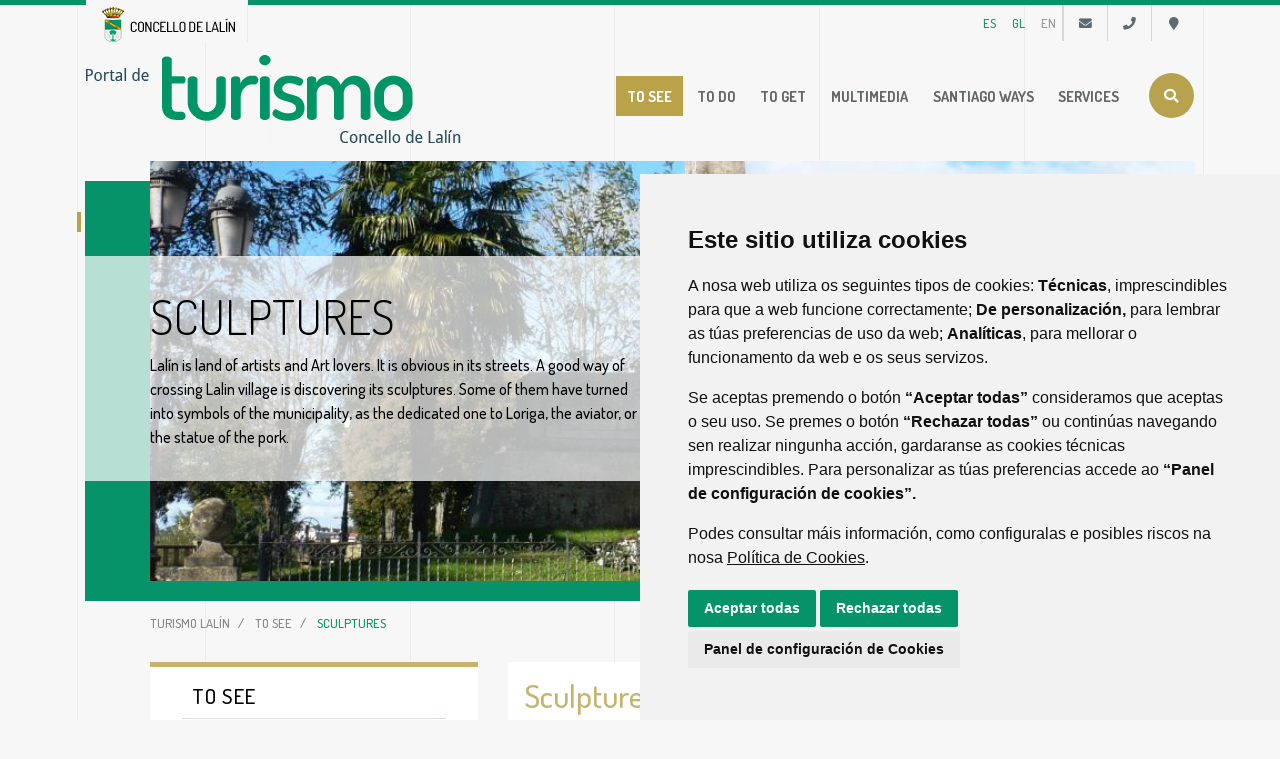

--- FILE ---
content_type: text/html;charset=UTF-8
request_url: https://turismo.lalin.gal/en/sculptures
body_size: 16467
content:
<!DOCTYPE html> <html class="ltr" dir="ltr" lang="en-US"> <head> <title>Sculptures - Turismo Lalín - lalin.gal</title> <meta content="initial-scale=1.0, width=device-width" name="viewport" /> <meta content="text/html; charset=UTF-8" http-equiv="content-type" /> <meta content="Lalín is land of artists and Art lovers. It is obvious in its streets. A good way of crossing Lalin village is discovering its sculptures. Some of them have turned into symbols of the municipality, as the dedicated one to Loriga, the aviator, or the statue of the pork." lang="en-US" name="description" /> <script data-senna-track="permanent" src="/o/frontend-js-lodash-web/lodash/lodash.js" type="text/javascript"></script> <script data-senna-track="permanent" src="/o/frontend-js-lodash-web/lodash/util.js" type="text/javascript"></script> <script data-senna-track="temporary" type="text/javascript">if(window.Analytics)window._com_liferay_document_library_analytics_isViewFileEntry=false;</script> <link href="https://turismo.lalin.gal/o/dynamic-data-mapping-form-builder/css/main.css?browserId=other&themeId=aytolalinturismo_WAR_aytolalinturismotheme&minifierType=css&languageId=en_US&b=7102&t=1768823890779" rel="stylesheet" type = "text/css" /> <link href="https://turismo.lalin.gal/o/dynamic-data-mapping-form-renderer/css/main.css?browserId=other&themeId=aytolalinturismo_WAR_aytolalinturismotheme&minifierType=css&languageId=en_US&b=7102&t=1768823890779" rel="stylesheet" type = "text/css" /> <link href="https://turismo.lalin.gal/o/dynamic-data-mapping-web/css/main.css?browserId=other&themeId=aytolalinturismo_WAR_aytolalinturismotheme&minifierType=css&languageId=en_US&b=7102&t=1768823890779" rel="stylesheet" type = "text/css" /> <link href="https://turismo.lalin.gal/o/aytolalin-turismo-theme/images/favicon.ico" rel="icon" /> <link data-senna-track="temporary" href="https://turismo.lalin.gal/escultura" rel="canonical" /> <link data-senna-track="temporary" href="https://turismo.lalin.gal/escultura" hreflang="x-default" rel="alternate" /> <link data-senna-track="temporary" href="https://turismo.lalin.gal/es/escultura" hreflang="es-ES" rel="alternate" /> <link data-senna-track="temporary" href="https://turismo.lalin.gal/escultura" hreflang="gl-ES" rel="alternate" /> <link data-senna-track="temporary" href="https://turismo.lalin.gal/en/sculptures" hreflang="en-US" rel="alternate" /> <link class="lfr-css-file" data-senna-track="temporary" href="https://turismo.lalin.gal/o/aytolalin-turismo-theme/css/clay.css?browserId=other&amp;themeId=aytolalinturismo_WAR_aytolalinturismotheme&amp;minifierType=css&amp;languageId=en_US&amp;b=7102&amp;t=1768823890779" id="liferayAUICSS" rel="stylesheet" type="text/css" /> <link data-senna-track="temporary" href="/o/frontend-css-web/main.css?browserId=other&amp;themeId=aytolalinturismo_WAR_aytolalinturismotheme&amp;minifierType=css&amp;languageId=en_US&amp;b=7102&amp;t=1557361611547" id="liferayPortalCSS" rel="stylesheet" type="text/css" /> <link data-senna-track="temporary" href="/combo?browserId=other&amp;minifierType=&amp;themeId=aytolalinturismo_WAR_aytolalinturismotheme&amp;languageId=en_US&amp;b=7102&amp;com_liferay_asset_publisher_web_portlet_AssetPublisherPortlet_INSTANCE_jatsm2Wkn0FM:%2Fcss%2Fmain.css&amp;com_liferay_journal_content_web_portlet_JournalContentPortlet_INSTANCE_VpqvJrO9UZST:%2Fcss%2Fmain.css&amp;com_liferay_portal_search_web_search_bar_portlet_SearchBarPortlet_INSTANCE_templateSearch:%2Fsearch%2Fbar%2Fcss%2Fmain.css&amp;com_liferay_product_navigation_product_menu_web_portlet_ProductMenuPortlet:%2Fcss%2Fmain.css&amp;t=1727193982000" id="532fc195" rel="stylesheet" type="text/css" /> <script data-senna-track="temporary" type="text/javascript">var Liferay=Liferay||{};
Liferay.Browser={acceptsGzip:function(){return true},getMajorVersion:function(){return 131},getRevision:function(){return"537.36"},getVersion:function(){return"131.0"},isAir:function(){return false},isChrome:function(){return true},isEdge:function(){return false},isFirefox:function(){return false},isGecko:function(){return true},isIe:function(){return false},isIphone:function(){return false},isLinux:function(){return false},isMac:function(){return true},isMobile:function(){return false},isMozilla:function(){return false},
isOpera:function(){return false},isRtf:function(){return true},isSafari:function(){return true},isSun:function(){return false},isWebKit:function(){return true},isWindows:function(){return false}};Liferay.Data=Liferay.Data||{};Liferay.Data.ICONS_INLINE_SVG=true;Liferay.Data.NAV_SELECTOR="#navigation";Liferay.Data.NAV_SELECTOR_MOBILE="#navigationCollapse";Liferay.Data.isCustomizationView=function(){return false};Liferay.Data.notices=[null];
Liferay.PortletKeys={DOCUMENT_LIBRARY:"com_liferay_document_library_web_portlet_DLPortlet",DYNAMIC_DATA_MAPPING:"com_liferay_dynamic_data_mapping_web_portlet_DDMPortlet",ITEM_SELECTOR:"com_liferay_item_selector_web_portlet_ItemSelectorPortlet"};Liferay.PropsValues={JAVASCRIPT_SINGLE_PAGE_APPLICATION_TIMEOUT:0,NTLM_AUTH_ENABLED:false,UPLOAD_SERVLET_REQUEST_IMPL_MAX_SIZE:1048576E3};
Liferay.ThemeDisplay={getLayoutId:function(){return"4"},getLayoutRelativeControlPanelURL:function(){return"/en/group/turismo-lalin/~/control_panel/manage"},getLayoutRelativeURL:function(){return"/en/sculptures"},getLayoutURL:function(){return"https://turismo.lalin.gal/en/sculptures"},getParentLayoutId:function(){return"2"},isControlPanel:function(){return false},isPrivateLayout:function(){return"false"},isVirtualLayout:function(){return false},getBCP47LanguageId:function(){return"en-US"},getCanonicalURL:function(){return"https://turismo.lalin.gal/escultura"},
getCDNBaseURL:function(){return"https://turismo.lalin.gal"},getCDNDynamicResourcesHost:function(){return""},getCDNHost:function(){return""},getCompanyGroupId:function(){return"34047"},getCompanyId:function(){return"34012"},getDefaultLanguageId:function(){return"gl_ES"},getDoAsUserIdEncoded:function(){return""},getLanguageId:function(){return"en_US"},getParentGroupId:function(){return"86752"},getPathContext:function(){return""},getPathImage:function(){return"/image"},getPathJavaScript:function(){return"/o/frontend-js-web"},
getPathMain:function(){return"/en/c"},getPathThemeImages:function(){return"https://turismo.lalin.gal/o/aytolalin-turismo-theme/images"},getPathThemeRoot:function(){return"/o/aytolalin-turismo-theme"},getPlid:function(){return"87263"},getPortalURL:function(){return"https://turismo.lalin.gal"},getScopeGroupId:function(){return"86752"},getScopeGroupIdOrLiveGroupId:function(){return"86752"},getSessionId:function(){return""},getSiteAdminURL:function(){return"https://turismo.lalin.gal/group/turismo-lalin/~/control_panel/manage?p_p_lifecycle\x3d0\x26p_p_state\x3dmaximized\x26p_p_mode\x3dview"},
getSiteGroupId:function(){return"86752"},getURLControlPanel:function(){return"/en/group/control_panel?refererPlid\x3d87263"},getURLHome:function(){return"https://turismo.lalin.gal/web/guest"},getUserEmailAddress:function(){return""},getUserId:function(){return"34015"},getUserName:function(){return""},isAddSessionIdToURL:function(){return false},isFreeformLayout:function(){return false},isImpersonated:function(){return false},isSignedIn:function(){return false},isStateExclusive:function(){return false},
isStateMaximized:function(){return false},isStatePopUp:function(){return false}};var themeDisplay=Liferay.ThemeDisplay;
Liferay.AUI={getAvailableLangPath:function(){return"available_languages.jsp?browserId\x3dother\x26themeId\x3daytolalinturismo_WAR_aytolalinturismotheme\x26colorSchemeId\x3d01\x26minifierType\x3djs\x26languageId\x3den_US\x26b\x3d7102\x26t\x3d1768823917481"},getCombine:function(){return true},getComboPath:function(){return"/combo/?browserId\x3dother\x26minifierType\x3d\x26languageId\x3den_US\x26b\x3d7102\x26t\x3d1557361610505\x26"},getDateFormat:function(){return"%m/%d/%Y"},getEditorCKEditorPath:function(){return"/o/frontend-editor-ckeditor-web"},
getFilter:function(){var filter="raw";filter="min";return filter},getFilterConfig:function(){var instance=this;var filterConfig=null;if(!instance.getCombine())filterConfig={replaceStr:".js"+instance.getStaticResourceURLParams(),searchExp:"\\.js$"};return filterConfig},getJavaScriptRootPath:function(){return"/o/frontend-js-web"},getLangPath:function(){return"aui_lang.jsp?browserId\x3dother\x26themeId\x3daytolalinturismo_WAR_aytolalinturismotheme\x26colorSchemeId\x3d01\x26minifierType\x3djs\x26languageId\x3den_US\x26b\x3d7102\x26t\x3d1557361610505"},
getPortletRootPath:function(){return"/html/portlet"},getStaticResourceURLParams:function(){return"?browserId\x3dother\x26minifierType\x3d\x26languageId\x3den_US\x26b\x3d7102\x26t\x3d1557361610505"}};Liferay.authToken="v0UsnbaT";Liferay.currentURL="/en/sculptures";Liferay.currentURLEncoded="%2Fen%2Fsculptures";</script> <script src="/o/js_loader_modules?t=1768823890779" type="text/javascript"></script> <script src="/o/js_loader_config?t=1768823817422" type="text/javascript"></script> <script src="/o/frontend-js-web/loader/config.js" type="text/javascript"></script> <script src="/o/frontend-js-web/loader/loader.3.js" type="text/javascript"></script> <script data-senna-track="permanent" src="https://turismo.lalin.gal/combo?browserId=other&minifierType=js&languageId=en_US&b=7102&t=1557361610505&/o/frontend-js-web/jquery/jquery.js&/o/frontend-js-web/clay/popper.js&/o/frontend-js-web/clay/bootstrap.js&/o/frontend-js-web/aui/aui/aui.js&/o/frontend-js-web/aui/aui-base-html5-shiv/aui-base-html5-shiv.js&/o/frontend-js-web/liferay/browser_selectors.js&/o/frontend-js-web/liferay/modules.js&/o/frontend-js-web/liferay/aui_sandbox.js&/o/frontend-js-web/clay/collapsible-search.js&/o/frontend-js-web/clay/side-navigation.js&/o/frontend-js-web/jquery/fm.js&/o/frontend-js-web/jquery/form.js&/o/frontend-js-web/misc/svg4everybody.js&/o/frontend-js-web/aui/arraylist-add/arraylist-add.js&/o/frontend-js-web/aui/arraylist-filter/arraylist-filter.js&/o/frontend-js-web/aui/arraylist/arraylist.js&/o/frontend-js-web/aui/array-extras/array-extras.js&/o/frontend-js-web/aui/array-invoke/array-invoke.js&/o/frontend-js-web/aui/attribute-base/attribute-base.js&/o/frontend-js-web/aui/attribute-complex/attribute-complex.js&/o/frontend-js-web/aui/attribute-core/attribute-core.js&/o/frontend-js-web/aui/attribute-observable/attribute-observable.js&/o/frontend-js-web/aui/attribute-extras/attribute-extras.js&/o/frontend-js-web/aui/base-base/base-base.js&/o/frontend-js-web/aui/base-pluginhost/base-pluginhost.js&/o/frontend-js-web/aui/classnamemanager/classnamemanager.js&/o/frontend-js-web/aui/datatype-xml-format/datatype-xml-format.js&/o/frontend-js-web/aui/datatype-xml-parse/datatype-xml-parse.js&/o/frontend-js-web/aui/dom-base/dom-base.js&/o/frontend-js-web/aui/dom-core/dom-core.js&/o/frontend-js-web/aui/dom-screen/dom-screen.js&/o/frontend-js-web/aui/dom-style/dom-style.js&/o/frontend-js-web/aui/event-base/event-base.js&/o/frontend-js-web/aui/event-custom-base/event-custom-base.js&/o/frontend-js-web/aui/event-custom-complex/event-custom-complex.js&/o/frontend-js-web/aui/event-delegate/event-delegate.js&/o/frontend-js-web/aui/event-focus/event-focus.js&/o/frontend-js-web/aui/event-hover/event-hover.js" type = "text/javascript"></script> <script data-senna-track="permanent" src="https://turismo.lalin.gal/combo?browserId=other&minifierType=js&languageId=en_US&b=7102&t=1557361610505&/o/frontend-js-web/aui/event-key/event-key.js&/o/frontend-js-web/aui/event-mouseenter/event-mouseenter.js&/o/frontend-js-web/aui/event-mousewheel/event-mousewheel.js&/o/frontend-js-web/aui/event-outside/event-outside.js&/o/frontend-js-web/aui/event-resize/event-resize.js&/o/frontend-js-web/aui/event-simulate/event-simulate.js&/o/frontend-js-web/aui/event-synthetic/event-synthetic.js&/o/frontend-js-web/aui/intl/intl.js&/o/frontend-js-web/aui/io-base/io-base.js&/o/frontend-js-web/aui/io-form/io-form.js&/o/frontend-js-web/aui/io-queue/io-queue.js&/o/frontend-js-web/aui/io-upload-iframe/io-upload-iframe.js&/o/frontend-js-web/aui/io-xdr/io-xdr.js&/o/frontend-js-web/aui/json-parse/json-parse.js&/o/frontend-js-web/aui/json-stringify/json-stringify.js&/o/frontend-js-web/aui/node-base/node-base.js&/o/frontend-js-web/aui/node-core/node-core.js&/o/frontend-js-web/aui/node-event-delegate/node-event-delegate.js&/o/frontend-js-web/aui/node-event-simulate/node-event-simulate.js&/o/frontend-js-web/aui/node-focusmanager/node-focusmanager.js&/o/frontend-js-web/aui/node-pluginhost/node-pluginhost.js&/o/frontend-js-web/aui/node-screen/node-screen.js&/o/frontend-js-web/aui/node-style/node-style.js&/o/frontend-js-web/aui/oop/oop.js&/o/frontend-js-web/aui/plugin/plugin.js&/o/frontend-js-web/aui/pluginhost-base/pluginhost-base.js&/o/frontend-js-web/aui/pluginhost-config/pluginhost-config.js&/o/frontend-js-web/aui/querystring-stringify-simple/querystring-stringify-simple.js&/o/frontend-js-web/aui/queue-promote/queue-promote.js&/o/frontend-js-web/aui/selector-css2/selector-css2.js&/o/frontend-js-web/aui/selector-css3/selector-css3.js&/o/frontend-js-web/aui/selector-native/selector-native.js&/o/frontend-js-web/aui/selector/selector.js&/o/frontend-js-web/aui/widget-base/widget-base.js&/o/frontend-js-web/aui/widget-htmlparser/widget-htmlparser.js&/o/frontend-js-web/aui/widget-skin/widget-skin.js&/o/frontend-js-web/aui/widget-uievents/widget-uievents.js" type = "text/javascript"></script> <script data-senna-track="permanent" src="https://turismo.lalin.gal/combo?browserId=other&minifierType=js&languageId=en_US&b=7102&t=1557361610505&/o/frontend-js-web/aui/yui-throttle/yui-throttle.js&/o/frontend-js-web/aui/aui-base-core/aui-base-core.js&/o/frontend-js-web/aui/aui-base-lang/aui-base-lang.js&/o/frontend-js-web/aui/aui-classnamemanager/aui-classnamemanager.js&/o/frontend-js-web/aui/aui-component/aui-component.js&/o/frontend-js-web/aui/aui-debounce/aui-debounce.js&/o/frontend-js-web/aui/aui-delayed-task-deprecated/aui-delayed-task-deprecated.js&/o/frontend-js-web/aui/aui-event-base/aui-event-base.js&/o/frontend-js-web/aui/aui-event-input/aui-event-input.js&/o/frontend-js-web/aui/aui-form-validator/aui-form-validator.js&/o/frontend-js-web/aui/aui-node-base/aui-node-base.js&/o/frontend-js-web/aui/aui-node-html5/aui-node-html5.js&/o/frontend-js-web/aui/aui-selector/aui-selector.js&/o/frontend-js-web/aui/aui-timer/aui-timer.js&/o/frontend-js-web/liferay/dependency.js&/o/frontend-js-web/liferay/dom_task_runner.js&/o/frontend-js-web/liferay/events.js&/o/frontend-js-web/liferay/language.js&/o/frontend-js-web/liferay/lazy_load.js&/o/frontend-js-web/liferay/liferay.js&/o/frontend-js-web/liferay/util.js&/o/frontend-js-web/liferay/global.bundle.js&/o/frontend-js-web/liferay/portal.js&/o/frontend-js-web/liferay/portlet.js&/o/frontend-js-web/liferay/workflow.js&/o/frontend-js-web/liferay/address.js&/o/frontend-js-web/liferay/form.js&/o/frontend-js-web/liferay/form_placeholders.js&/o/frontend-js-web/liferay/icon.js&/o/frontend-js-web/liferay/menu.js&/o/frontend-js-web/liferay/notice.js&/o/frontend-js-web/liferay/poller.js&/o/frontend-js-web/aui/async-queue/async-queue.js&/o/frontend-js-web/aui/base-build/base-build.js&/o/frontend-js-web/aui/cookie/cookie.js&/o/frontend-js-web/aui/event-touch/event-touch.js&/o/frontend-js-web/aui/overlay/overlay.js&/o/frontend-js-web/aui/querystring-stringify/querystring-stringify.js&/o/frontend-js-web/aui/widget-child/widget-child.js&/o/frontend-js-web/aui/widget-position-align/widget-position-align.js" type = "text/javascript"></script> <script data-senna-track="permanent" src="https://turismo.lalin.gal/combo?browserId=other&minifierType=js&languageId=en_US&b=7102&t=1557361610505&/o/frontend-js-web/aui/widget-position-constrain/widget-position-constrain.js&/o/frontend-js-web/aui/widget-position/widget-position.js&/o/frontend-js-web/aui/widget-stack/widget-stack.js&/o/frontend-js-web/aui/widget-stdmod/widget-stdmod.js&/o/frontend-js-web/aui/aui-aria/aui-aria.js&/o/frontend-js-web/aui/aui-io-plugin-deprecated/aui-io-plugin-deprecated.js&/o/frontend-js-web/aui/aui-io-request/aui-io-request.js&/o/frontend-js-web/aui/aui-loading-mask-deprecated/aui-loading-mask-deprecated.js&/o/frontend-js-web/aui/aui-overlay-base-deprecated/aui-overlay-base-deprecated.js&/o/frontend-js-web/aui/aui-overlay-context-deprecated/aui-overlay-context-deprecated.js&/o/frontend-js-web/aui/aui-overlay-manager-deprecated/aui-overlay-manager-deprecated.js&/o/frontend-js-web/aui/aui-overlay-mask-deprecated/aui-overlay-mask-deprecated.js&/o/frontend-js-web/aui/aui-parse-content/aui-parse-content.js&/o/frontend-js-web/liferay/layout_exporter.js&/o/frontend-js-web/liferay/session.js&/o/frontend-js-web/liferay/deprecated.js" type = "text/javascript"></script> <script data-senna-track="temporary" src="/o/js_bundle_config?t=1768823890043" type="text/javascript"></script> <script data-senna-track="temporary" type="text/javascript"></script> <script data-senna-track="permanent" id="googleAnalyticsScript" type="text/javascript">(function(i,s,o,g,r,a,m){i["GoogleAnalyticsObject"]=r;i[r]=i[r]||function(){var arrayValue=i[r].q||[];i[r].q=arrayValue;i[r].q.push(arguments)};i[r].l=1*new Date;a=s.createElement(o);m=s.getElementsByTagName(o)[0];a.async=1;a.src=g;m.parentNode.insertBefore(a,m)})(window,document,"script","//www.google-analytics.com/analytics.js","ga");ga("create","UA-193801070-2","auto");ga("send","pageview");Liferay.on("endNavigate",function(event){ga("set","page",event.path);ga("send","pageview")});</script> <link class="lfr-css-file" data-senna-track="temporary" href="https://turismo.lalin.gal/o/aytolalin-turismo-theme/css/main.css?browserId=other&amp;themeId=aytolalinturismo_WAR_aytolalinturismotheme&amp;minifierType=css&amp;languageId=en_US&amp;b=7102&amp;t=1768823890779" id="liferayThemeCSS" rel="stylesheet" type="text/css" /> <style data-senna-track="temporary" type="text/css"></style> <script type="text/javascript">Liferay.Loader.require("frontend-js-spa-web@2.0.20/liferay/init.es",function(frontendJsSpaWeb2020LiferayInitEs){(function(){var frontendJsSpaWebLiferayInitEs=frontendJsSpaWeb2020LiferayInitEs;(function(){var $=AUI.$;var _=AUI._;Liferay.SPA=Liferay.SPA||{};Liferay.SPA.cacheExpirationTime=-1;Liferay.SPA.clearScreensCache=true;Liferay.SPA.debugEnabled=false;Liferay.SPA.excludedPaths=["/documents","/image"];Liferay.SPA.loginRedirect="";Liferay.SPA.navigationExceptionSelectors=':not([target\x3d"_blank"]):not([data-senna-off]):not([data-resource-href]):not([data-cke-saved-href]):not([data-cke-saved-href])';
Liferay.SPA.requestTimeout=0;Liferay.SPA.userNotification={message:"It looks like this is taking longer than expected.",timeout:3E4,title:"Oops"};frontendJsSpaWebLiferayInitEs.default.init(function(app){app.setPortletsBlacklist({"com_liferay_site_navigation_directory_web_portlet_SitesDirectoryPortlet":true,"com_liferay_nested_portlets_web_portlet_NestedPortletsPortlet":true,"com_liferay_login_web_portlet_LoginPortlet":true,"com_liferay_login_web_portlet_FastLoginPortlet":true});app.setValidStatusCodes([221,
490,494,499,491,492,493,495,220])})})()})()},function(error){console.error(error)});</script><link data-senna-track="permanent" href="https://turismo.lalin.gal/combo?browserId=other&minifierType=css&languageId=en_US&b=7102&t=1557361605911&/o/product-navigation-simulation-theme-contributor/css/simulation_panel.css&/o/product-navigation-product-menu-theme-contributor/product_navigation_product_menu.css&/o/product-navigation-control-menu-theme-contributor/product_navigation_control_menu.css" rel="stylesheet" type = "text/css" /> <script data-senna-track="permanent" src="https://turismo.lalin.gal/combo?browserId=other&minifierType=js&languageId=en_US&b=7102&t=1557361605911&/o/product-navigation-control-menu-theme-contributor/product_navigation_control_menu.js" type = "text/javascript"></script> <script type="text/javascript">Liferay.on("ddmFieldBlur",function(event){if(window.Analytics)Analytics.send("fieldBlurred","Form",{fieldName:event.fieldName,focusDuration:event.focusDuration,formId:event.formId,page:event.page-1})});Liferay.on("ddmFieldFocus",function(event){if(window.Analytics)Analytics.send("fieldFocused","Form",{fieldName:event.fieldName,formId:event.formId,page:event.page-1})});
Liferay.on("ddmFormPageShow",function(event){if(window.Analytics)Analytics.send("pageViewed","Form",{formId:event.formId,page:event.page,title:event.title})});Liferay.on("ddmFormSubmit",function(event){if(window.Analytics)Analytics.send("formSubmitted","Form",{formId:event.formId})});Liferay.on("ddmFormView",function(event){if(window.Analytics)Analytics.send("formViewed","Form",{formId:event.formId,title:event.title})});</script> <!-- Cookie Consent by https://www.CookieConsent.com --> <!--<script type="text/javascript" src="//www.cookieconsent.com/releases/3.1.0/cookie-consent.js"></script>--> <script type="text/javascript" src="/o/aytolalin-turismo-theme/js/cookie-consent.js"></script> <script type="text/javascript">document.addEventListener("DOMContentLoaded",function(){cookieconsent.run({"notice_banner_type":"simple","consent_type":"express","palette":"light","language":"es","website_name":"","cookies_policy_url":"https://"+document.domain+"/politica-de-cookies"})});</script> <link href="https://fonts.googleapis.com/css2?family=Dosis:wght@300;500;600;700&display=swap" rel="stylesheet"> </head> <body class=" controls-visible yui3-skin-sam signed-out public-page organization-site tpl-2_columns_ii inner escultura"> <nav class="quick-access-nav" id="hgtf_quickAccessNav"> <h1 class="hide-accessible">Navigation</h1> <ul> <li><a href="#main-content">Skip to Content</a></li> </ul> </nav> <div class="pt-0" id="wrapper"> <div class="lines"> <div class="lines-blue"> <div id="line_0" class="line"></div> <div id="line_1" class="line"></div> <div id="line_2" class="line"></div> <div id="line_3" class="line"></div> <div id="line_4" class="line"></div> <div id="line_5" class="line"></div> <div id="line_6" class="line"></div> </div> <div class="line" id="line-0-white"></div> <div class="line" id="line-1-white"></div> <div class="line" id="line-2-white"></div> <div class="line" id="line-3-white"></div> <div class="line" id="line-4-white"></div> <div class="line" id="line-5-white"></div> <div class="line" id="line-6-white"></div> </div> <header id="banner"> <div class="services-menu"> <div class="container"> <img class="logo-ayto" src="/o/aytolalin-turismo-theme/images/logo-turismo-ayto-w.png" alt="image" /> <div class="utils-wrapper"> <div class="portlet-boundary portlet-boundary_com_liferay_site_navigation_language_web_portlet_SiteNavigationLanguagePortlet_ portlet-static portlet-static-end portlet-borderless portlet-language " id="p_p_id_com_liferay_site_navigation_language_web_portlet_SiteNavigationLanguagePortlet_" > <span id="p_com_liferay_site_navigation_language_web_portlet_SiteNavigationLanguagePortlet"></span> <section class="portlet " id="portlet_com_liferay_site_navigation_language_web_portlet_SiteNavigationLanguagePortlet"> <div class="portlet-content "> <div class="autofit-float autofit-row portlet-header"> <div class="autofit-col autofit-col-end"> <div class="autofit-section"> </div> </div> </div> <div class=" portlet-content-container" > <div class="portlet-body"> <style> .language-entry-short-text { padding: 0 0.5em; } </style> <a href="/en/c/portal/update_language?p_l_id=87263&amp;redirect=%2Fen%2Fsculptures&amp;languageId=es_ES" class="language-entry-short-text" lang="es-ES" >ES</a> <a href="/en/c/portal/update_language?p_l_id=87263&amp;redirect=%2Fen%2Fsculptures&amp;languageId=gl_ES" class="language-entry-short-text" lang="gl-ES" >GL</a> <span class="language-entry-short-text" lang="en-US" >EN</span> </div> </div> </div> </section> </div> <ul class="list-inline items"> <li class="list-inline-item item first"><a href="https://turismo.lalin.gal/en/contacto" title="Go to Contacto"><i class="fas fa-envelope"><!-- icon --></i></a></li> <li class="list-inline-item item"><a href="https://turismo.lalin.gal/en/telefonos-de-interese" title="Go to Teléfonos de interés"><i class="fas fa-phone"><!-- icon --></i></a></li> <li class="list-inline-item item last"><a href="https://turismo.lalin.gal/en/oficina-de-turismo" title="Go to Oficina de turismo"><i class="fas fa-map-marker"><!-- icon --></i></a></li> </ul> </div> </div> </div> <div class="navbar-wrapper"> <div class="navbar container"> <a class="logo" href="https://turismo.lalin.gal/en" title="Go to Turismo Lalín"> <img alt="" class="mr-2" src="/image/layout_set_logo?img_id=176024&amp;t=1768823917478" /> <h1 class="mb-0">Portal de Turismo del Concello de Lalín</h1> </a> <i class="mobile-menu fas fa-bars"><!-- menu --></i> <nav class="main-menu"> <ul class="list-inline entries"> <li class="list-inline-item entry first selected has-children"> <a href="https://turismo.lalin.gal/en/how-to-see" title="Go to To see">To see</a> <i class="fas fa-caret-down"><!-- arrow --></i> <ul class="children hide"> <li class="child"> <a href="https://turismo.lalin.gal/en/civil-architecture" title="Go to Civil Architecture">Civil Architecture</a> <i class="fas fa-caret-right"><!-- arrow --></i> </li> <li class="child"> <a href="https://turismo.lalin.gal/en/essentials" title="Go to Essentials">Essentials</a> <i class="fas fa-caret-right"><!-- arrow --></i> </li> <li class="child"> <a href="https://turismo.lalin.gal/en/sculptures" class="selected" title="Go to Sculptures">Sculptures</a> <i class="fas fa-caret-right"><!-- arrow --></i> </li> <li class="child"> <a href="https://turismo.lalin.gal/en/museums" title="Go to Museums">Museums</a> <i class="fas fa-caret-right"><!-- arrow --></i> </li> <li class="child"> <a href="https://turismo.lalin.gal/en/natural-areas" title="Go to Natural Areas">Natural Areas</a> <i class="fas fa-caret-right"><!-- arrow --></i> </li> <li class="child"> <a href="https://turismo.lalin.gal/en/prehistory" title="Go to Prehistory">Prehistory</a> <i class="fas fa-caret-right"><!-- arrow --></i> </li> <li class="child has-children"> <a href="https://turismo.lalin.gal/en/religious-architecture" title="Go to Religious Architecture">Religious Architecture</a> <i class="fas fa-caret-down"><!-- arrow --></i> <ul class="children hide"> <li class="child"> <a href="https://turismo.lalin.gal/en/cruceiros" title="Go to Cruceiros">Cruceiros</a> <i class="fas fa-caret-right"><!-- arrow --></i> </li> <li class="child last"> <a href="https://turismo.lalin.gal/en/churches" title="Go to Churches">Churches</a> <i class="fas fa-caret-right"><!-- arrow --></i> </li> </ul> </li> <li class="child"> <a href="https://turismo.lalin.gal/en/virtual-tours" title="Go to Virtual tours">Virtual tours</a> <i class="fas fa-caret-right"><!-- arrow --></i> </li> </ul> </li> <li class="list-inline-item entry has-children"> <a href="https://turismo.lalin.gal/en/how-to-do" title="Go to To do">To do</a> <i class="fas fa-caret-down"><!-- arrow --></i> <ul class="children hide"> <li class="child has-children"> <a href="https://turismo.lalin.gal/en/shopping" title="Go to Shopping">Shopping</a> <i class="fas fa-caret-down"><!-- arrow --></i> <ul class="children hide"> <li class="child"> <a href="https://turismo.lalin.gal/en/empresas-carnicas" title="Go to Empresas cárnicas">Empresas cárnicas</a> <i class="fas fa-caret-right"><!-- arrow --></i> </li> <li class="child"> <a href="https://turismo.lalin.gal/en/carnicerias" title="Go to Carnicerías">Carnicerías</a> <i class="fas fa-caret-right"><!-- arrow --></i> </li> <li class="child"> <a href="https://turismo.lalin.gal/en/doces-e-licores" title="Go to Dulces y licores">Dulces y licores</a> <i class="fas fa-caret-right"><!-- arrow --></i> </li> <li class="child"> <a href="https://turismo.lalin.gal/en/lacteos" title="Go to Lácteos">Lácteos</a> <i class="fas fa-caret-right"><!-- arrow --></i> </li> <li class="child"> <a href="https://turismo.lalin.gal/en/mel" title="Go to Miel">Miel</a> <i class="fas fa-caret-right"><!-- arrow --></i> </li> <li class="child"> <a href="https://turismo.lalin.gal/en/panaderias" title="Go to Panaderías">Panaderías</a> <i class="fas fa-caret-right"><!-- arrow --></i> </li> <li class="child last"> <a href="https://turismo.lalin.gal/en/plaza-de-abastos" title="Go to Plaza de suministros">Plaza de suministros</a> <i class="fas fa-caret-right"><!-- arrow --></i> </li> </ul> </li> <li class="child"> <a href="https://turismo.lalin.gal/en/fairs-and-festivals" title="Go to Fairs and festivals">Fairs and festivals</a> <i class="fas fa-caret-right"><!-- arrow --></i> </li> <li class="child"> <a href="https://turismo.lalin.gal/en/sports" title="Go to Sports">Sports</a> <i class="fas fa-caret-right"><!-- arrow --></i> </li> <li class="child"> <a href="https://turismo.lalin.gal/en/leisure-companies" title="Go to Leisure companies">Leisure companies</a> <i class="fas fa-caret-right"><!-- arrow --></i> </li> <li class="child"> <a href="http://roteiros.lalin.gal/" title="Go to Roteiros de Lalin">Roteiros de Lalin</a> <i class="fas fa-caret-right"><!-- arrow --></i> </li> <li class="child"> <a href="https://turismo.lalin.gal/en/gardens-and-recreational-areas" title="Go to Gardens and recreational areas">Gardens and recreational areas</a> <i class="fas fa-caret-right"><!-- arrow --></i> </li> <li class="child"> <a href="https://turismo.lalin.gal/en/viewpoints" title="Go to Viewpoints">Viewpoints</a> <i class="fas fa-caret-right"><!-- arrow --></i> </li> <li class="child has-children"> <a href="https://turismo.lalin.gal/en/where-to-eat" title="Go to Where to eat">Where to eat</a> <i class="fas fa-caret-down"><!-- arrow --></i> <ul class="children hide"> <li class="child"> <a href="https://turismo.lalin.gal/en/restaurantes" title="Go to Restaurantes">Restaurantes</a> <i class="fas fa-caret-right"><!-- arrow --></i> </li> <li class="child"> <a href="https://turismo.lalin.gal/en/cocido" title="Go to Cocido">Cocido</a> <i class="fas fa-caret-right"><!-- arrow --></i> </li> <li class="child"> <a href="https://turismo.lalin.gal/en/parrillada" title="Go to Parrillada">Parrillada</a> <i class="fas fa-caret-right"><!-- arrow --></i> </li> <li class="child"> <a href="https://turismo.lalin.gal/en/comida-rapida" title="Go to Comida Rápida">Comida Rápida</a> <i class="fas fa-caret-right"><!-- arrow --></i> </li> <li class="child last"> <a href="https://turismo.lalin.gal/en/tapas" title="Go to Tapas">Tapas</a> <i class="fas fa-caret-right"><!-- arrow --></i> </li> </ul> </li> <li class="child has-children"> <a href="https://turismo.lalin.gal/en/where-to-sleep" title="Go to Where to sleep">Where to sleep</a> <i class="fas fa-caret-down"><!-- arrow --></i> <ul class="children hide"> <li class="child"> <a href="https://turismo.lalin.gal/en/inns" title="Go to Inns">Inns</a> <i class="fas fa-caret-right"><!-- arrow --></i> </li> <li class="child"> <a href="https://turismo.lalin.gal/en/hotels" title="Go to Hotels">Hotels</a> <i class="fas fa-caret-right"><!-- arrow --></i> </li> <li class="child last"> <a href="https://turismo.lalin.gal/en/rural-accomodation" title="Go to Rural Accomodation">Rural Accomodation</a> <i class="fas fa-caret-right"><!-- arrow --></i> </li> </ul> </li> </ul> </li> <li class="list-inline-item entry has-children"> <a href="https://turismo.lalin.gal/en/how-to-get" title="Go to To get">To get</a> <i class="fas fa-caret-down"><!-- arrow --></i> <ul class="children hide"> <li class="child"> <a href="https://turismo.lalin.gal/en/plane" title="Go to Plane">Plane</a> <i class="fas fa-caret-right"><!-- arrow --></i> </li> <li class="child"> <a href="https://turismo.lalin.gal/en/bus" title="Go to Bus">Bus</a> <i class="fas fa-caret-right"><!-- arrow --></i> </li> <li class="child"> <a href="https://turismo.lalin.gal/en/car" title="Go to Car">Car</a> <i class="fas fa-caret-right"><!-- arrow --></i> </li> <li class="child"> <a href="https://turismo.lalin.gal/en/train" title="Go to Train">Train</a> <i class="fas fa-caret-right"><!-- arrow --></i> </li> </ul> </li> <li class="list-inline-item entry has-children"> <a href="https://turismo.lalin.gal/en/multimedia" title="Go to Multimedia">Multimedia</a> <i class="fas fa-caret-down"><!-- arrow --></i> <ul class="children hide"> <li class="child"> <a href="https://turismo.lalin.gal/en/digital-documents" title="Go to Digital documents">Digital documents</a> <i class="fas fa-caret-right"><!-- arrow --></i> </li> <li class="child has-children"> <a href="https://turismo.lalin.gal/en/pictures" title="Go to Pictures">Pictures</a> <i class="fas fa-caret-down"><!-- arrow --></i> <ul class="children hide"> <li class="child"> <a href="https://turismo.lalin.gal/en/igrexa-de-anzo-san-xoan" title="Go to Iglesia de Anzo (San Xoan)">Iglesia de Anzo (San Xoan)</a> <i class="fas fa-caret-right"><!-- arrow --></i> </li> <li class="child"> <a href="https://turismo.lalin.gal/en/espazos-naturais" title="Go to Espacios naturales">Espacios naturales</a> <i class="fas fa-caret-right"><!-- arrow --></i> </li> <li class="child"> <a href="https://turismo.lalin.gal/en/espazo-linares" title="Go to Espacio Liñares">Espacio Liñares</a> <i class="fas fa-caret-right"><!-- arrow --></i> </li> <li class="child"> <a href="https://turismo.lalin.gal/en/carteis-do-cocido" title="Go to Carteles de cocido">Carteles de cocido</a> <i class="fas fa-caret-right"><!-- arrow --></i> </li> <li class="child last"> <a href="https://turismo.lalin.gal/en/galeria-de-porquinos-do-cocido" title="Go to Galería de cerdos de Cocido">Galería de cerdos de Cocido</a> <i class="fas fa-caret-right"><!-- arrow --></i> </li> </ul> </li> <li class="child"> <a href="https://turismo.lalin.gal/en/videos" title="Go to Videos">Videos</a> <i class="fas fa-caret-right"><!-- arrow --></i> </li> </ul> </li> <li class="list-inline-item entry"> <a href="https://turismo.lalin.gal/en/santiago-ways" title="Go to Santiago ways">Santiago ways</a> <i class="fas fa-caret-right"><!-- arrow --></i> </li> <li class="list-inline-item entry has-children"> <a href="https://turismo.lalin.gal/en/services" title="Go to Services">Services</a> <i class="fas fa-caret-down"><!-- arrow --></i> <ul class="children hide"> <li class="child"> <a href="https://turismo.lalin.gal/en/telefonos-de-interese" title="Go to Teléfonos de interés">Teléfonos de interés</a> <i class="fas fa-caret-right"><!-- arrow --></i> </li> <li class="child"> <a href="https://turismo.lalin.gal/en/oficina-de-turismo" title="Go to Oficina de turismo">Oficina de turismo</a> <i class="fas fa-caret-right"><!-- arrow --></i> </li> </ul> </li> <li class="list-inline-item entry last search"> <a id="open-search-dialog-btn" href="https://turismo.lalin.gal/en/buscador" title="Search">Search</a> <i class="fas fa-caret-right"><!-- arrow --></i> </li> </ul> </nav> <div id="dialog-search" class="content-search search-box"> <a href="#" id="close-search-dialog-btn" onclick="toggleSearchDialog(event);"> <svg enable-background="new 0 0 100 100" id="Layer_search" version="1.1" viewBox="0 0 100 100" xml:space="preserve" xmlns="http://www.w3.org/2000/svg" xmlns:xlink="http://www.w3.org/1999/xlink"> <polygon fill="#ffffff" points="77.6,21.1 49.6,49.2 21.5,21.1 19.6,23 47.6,51.1 19.6,79.2 21.5,81.1 49.6,53 77.6,81.1 79.6,79.2 51.5,51.1 79.6,23 "/> </svg> <span class="hide-accessible">Close</span> </a> <div class="table-layout"> <form action="https://turismo.lalin.gal/en/buscador?p_p_id=com_liferay_portal_search_web_portlet_SearchPortlet&p_p_lifecycle=0&p_p_state=maximized&_com_liferay_portal_search_web_portlet_SearchPortlet_mvcPath=%2Fsearch.jsp&p_p_auth=TkYyTlrv" method="post" name="fm" class="aui-form form-inline"> <div class="search-form fields-wrapper"> <div class="label-wrapper"> <label class="aui-field-label label control-label hide-accessible" for="_com_liferay_portal_search_web_portlet_SearchPortlet_keywords">Search</label> </div> <span class="aui-field aui-field-text aui-field-inline lfr-search-keywords"> <span class="aui-field-content"> <span class="aui-field-element "> <input title="Search Text" class="input-search" placeholder="Search" name="_com_liferay_portal_search_web_portlet_SearchPortlet_keywords" id="_com_liferay_portal_search_web_portlet_SearchPortlet_keywords" value="" type="text"/> </span> </span> </span> <span class="aui-field aui-field-text aui-field-inline lfr-search-button"> <span class="aui-field-content"> <span class="aui-field-element "> <button class="search btn" type="submit">Buscar</button> </span> </span> </span> </div> </form> </div> </div> <script type="text/javascript">AUI().use("aui-base",function(A){Liferay.provide(window,"toggleSearchDialog",function(element){event.preventDefault();event.stopImmediatePropagation();var searchForm=A.one("#dialog-search");searchForm.toggleClass("show")});var openSearchDialogbtn=A.one("#open-search-dialog-btn");var closeSearchDialogBtn=A.one("#close-search-dialog-btn");var searchForm=A.one("#dialog-search");if(openSearchDialogbtn&&searchForm){openSearchDialogbtn.on("click",function(event){event.preventDefault();event.stopImmediatePropagation();
searchForm.addClass("show")});closeSearchDialogBtn.on("click",function(event){event.preventDefault();searchForm.removeClass("show")})}});</script> <script type="text/javascript">AUI().ready(function(A){A.one(".mobile-menu").on("click",function(){A.one(".main-menu").toggleClass("show")});A.all(".main-menu li.has-children i").each(function(){this.on("click",function(){console.log("click");var ancestor=this.ancestor("li");console.log(ancestor);var children=ancestor.one(".children");if(children){console.log(children);children.toggleView()}})})});</script> </div> </div> </header> <section class="page-header-wrapper"> <div class="container"> <div class="page-header "> <div class="page-background image-wrapper image-wrapper-cover" style="background-image: url('/o/adaptive-media/image/87068/3/8386bee9-6eed-c265-cddd-a78e7fa82152?t=1587568208607');"> <div class="page-title-wrapper"> <h2 class="page-title">Sculptures</h2> <div class="page-description">Lalín is land of artists and Art lovers. It is obvious in its streets. A good way of crossing Lalin village is discovering its sculptures. Some of them have turned into symbols of the municipality, as the dedicated one to Loriga, the aviator, or the statue of the pork.</div> </div> </div> </div> </div> </section> <section id="content" class="content container"> <div class="portlet-boundary portlet-boundary_com_liferay_site_navigation_breadcrumb_web_portlet_SiteNavigationBreadcrumbPortlet_ portlet-static portlet-static-end portlet-borderless portlet-breadcrumb " id="p_p_id_com_liferay_site_navigation_breadcrumb_web_portlet_SiteNavigationBreadcrumbPortlet_" > <span id="p_com_liferay_site_navigation_breadcrumb_web_portlet_SiteNavigationBreadcrumbPortlet"></span> <section class="portlet " id="portlet_com_liferay_site_navigation_breadcrumb_web_portlet_SiteNavigationBreadcrumbPortlet"> <div class="portlet-content "> <div class="autofit-float autofit-row portlet-header"> <div class="autofit-col autofit-col-end"> <div class="autofit-section"> </div> </div> </div> <div class=" portlet-content-container" > <div class="portlet-body"> <nav aria-label="Breadcrumb" id="_com_liferay_site_navigation_breadcrumb_web_portlet_SiteNavigationBreadcrumbPortlet_breadcrumbs-defaultScreen"> <ul class="breadcrumb breadcrumb-horizontal"> <li class="" > <a href="https://turismo.lalin.gal/en" > Turismo Lalín </a> </li> <li class="" > <a href="https://turismo.lalin.gal/en/how-to-see" > To see </a> </li> <li class="active" aria-current="page"> Sculptures </li> </ul> </nav> </div> </div> </div> </section> </div> <div class="columns-2" id="main-content" role="main"> <div class="portlet-layout row"> <div class="col-md-4 portlet-column portlet-column-first" id="column-1"> <div class="portlet-dropzone portlet-column-content portlet-column-content-first" id="layout-column_column-1"> <div class="portlet-boundary portlet-boundary_com_liferay_site_navigation_menu_web_portlet_SiteNavigationMenuPortlet_ portlet-static portlet-static-end portlet-borderless portlet-navigation " id="p_p_id_com_liferay_site_navigation_menu_web_portlet_SiteNavigationMenuPortlet_INSTANCE_4n87e6dDtZuO_" > <span id="p_com_liferay_site_navigation_menu_web_portlet_SiteNavigationMenuPortlet_INSTANCE_4n87e6dDtZuO"></span> <section class="portlet " id="portlet_com_liferay_site_navigation_menu_web_portlet_SiteNavigationMenuPortlet_INSTANCE_4n87e6dDtZuO"> <div class="portlet-content "> <div class="autofit-float autofit-row portlet-header"> <div class="autofit-col autofit-col-end"> <div class="autofit-section"> </div> </div> </div> <div class=" portlet-content-container" > <div class="portlet-body"> <div aria-label="Site Pages" class="list-menu"> <h3><a href="https://turismo.lalin.gal/en/how-to-see" title="Go to To see">To see</a></h3> <ul class="layouts level-1"> <li class="lfr-nav-item"> <a class="lfr-nav-item" href="https://turismo.lalin.gal/en/civil-architecture" >Civil Architecture</a> </li> <li class="lfr-nav-item"> <a class="lfr-nav-item" href="https://turismo.lalin.gal/en/essentials" >Essentials</a> </li> <li class="lfr-nav-item open selected active"> <a class="lfr-nav-item open selected active" href="https://turismo.lalin.gal/en/sculptures" >Sculptures</a> </li> <li class="lfr-nav-item"> <a class="lfr-nav-item" href="https://turismo.lalin.gal/en/museums" >Museums</a> </li> <li class="lfr-nav-item"> <a class="lfr-nav-item" href="https://turismo.lalin.gal/en/natural-areas" >Natural Areas</a> </li> <li class="lfr-nav-item"> <a class="lfr-nav-item" href="https://turismo.lalin.gal/en/prehistory" >Prehistory</a> </li> <li class="lfr-nav-item"> <a class="lfr-nav-item" href="https://turismo.lalin.gal/en/religious-architecture" >Religious Architecture</a> </li> <li class="lfr-nav-item"> <a class="lfr-nav-item" href="https://turismo.lalin.gal/en/virtual-tours" >Virtual tours</a> </li> </ul> </div> </div> </div> </div> </section> </div> </div> </div> <div class="col-md-8 portlet-column portlet-column-last" id="column-2"> <div class="portlet-dropzone portlet-column-content portlet-column-content-last" id="layout-column_column-2"> <div class="portlet-boundary portlet-boundary_com_liferay_journal_content_web_portlet_JournalContentPortlet_ portlet-static portlet-static-end portlet-borderless portlet-journal-content " id="p_p_id_com_liferay_journal_content_web_portlet_JournalContentPortlet_INSTANCE_VpqvJrO9UZST_" > <span id="p_com_liferay_journal_content_web_portlet_JournalContentPortlet_INSTANCE_VpqvJrO9UZST"></span> <section class="portlet " id="portlet_com_liferay_journal_content_web_portlet_JournalContentPortlet_INSTANCE_VpqvJrO9UZST"> <div class="portlet-content "> <div class="autofit-float autofit-row portlet-header"> <div class="autofit-col autofit-col-end"> <div class="autofit-section"> <div class="visible-interaction"> </div> </div> </div> </div> <div class=" portlet-content-container" > <div class="portlet-body"> <div class="text-right user-tool-asset-addon-entries"> </div> <div class="clearfix journal-content-article" data-analytics-asset-id="177301" data-analytics-asset-title="Sculptures" data-analytics-asset-type="web-content"> <div class="template template-detail template-detail-general-content"> <div class="portlet-title-wrapper"><div class="portlet-title">Sculptures</div></div> <section class="row mt-4"> <section class=" col-12"> <div class="text"><p> Lalín is land of artists and Art lovers. It is obvious in its streets. A good way of crossing Lalin village is discovering its sculptures. Some of them have turned into symbols of the municipality, as the dedicated one to Loriga, the aviator, or the statue of the pork.</p> <p> Some of them monumental, different and discreet another ones...figuratives or abstracts, all of them have a history behind...make up your mind and come to discover it!</p></div> </section> </section> </div> </div> <div class="content-metadata-asset-addon-entries"> </div> </div> </div> </div> </section> </div> <div class="portlet-boundary portlet-boundary_com_liferay_asset_publisher_web_portlet_AssetPublisherPortlet_ portlet-static portlet-static-end portlet-borderless portlet-asset-publisher " id="p_p_id_com_liferay_asset_publisher_web_portlet_AssetPublisherPortlet_INSTANCE_jatsm2Wkn0FM_" > <span id="p_com_liferay_asset_publisher_web_portlet_AssetPublisherPortlet_INSTANCE_jatsm2Wkn0FM"></span> <section class="portlet " id="portlet_com_liferay_asset_publisher_web_portlet_AssetPublisherPortlet_INSTANCE_jatsm2Wkn0FM"> <div class="portlet-content "> <div class="autofit-float autofit-row portlet-header"> <div class="autofit-col autofit-col-end"> <div class="autofit-section"> </div> </div> </div> <div class=" portlet-content-container" > <div class="portlet-body"> <div class="subscribe-action"> </div> <script src="https://turismo.lalin.gal/o/aytolalin-turismo-theme/js/needsharebutton/needsharebutton.js"></script> <div class="template-abstract container p-0"> <div class="row"> <div class="col-lg-4 col-md-6 col-sm-6 col-12 col"> <div class="card card-box"> <span class="image-wrapper image-wrapper-cover" style="background-image: url('/o/adaptive-media/image/352525/2/15cd46de-0caa-fef7-76cc-a85398d2f10d?t=1658402204189');"> <img alt="Imaxe: Human Figures" src="/o/adaptive-media/image/352525/2/15cd46de-0caa-fef7-76cc-a85398d2f10d?t=1658402204189"> </span> <p class="card-row card-row-layout-fixed"> <span class="card-subtitle"> <span id="share-96696" class="need-share-button-default" data-share-icon-style="box" data-share-networks="Mailto,Twitter,Pinterest,Facebook,Linkedin" data-share-url="https://turismo.lalin.gal/en/sculptures/-/asset_publisher/jatsm2Wkn0FM/content/id/96696" data-share-title="Human Figures"><!--share--></span> <script type="text/javascript">new needShareDropdown(document.getElementById("share-96696"));</script> </span> <a href="https://turismo.lalin.gal/en/sculptures/-/asset_publisher/jatsm2Wkn0FM/content/id/96696" class="card-title">Human Figures</a> <span class="card-metadata"> <span class="categories"></span> </span> <span class="card-text">Composition made up of several concrete figures by Carlos Rial.</span> <span class="lfr-meta-actions asset-actions"> </span> </p> </div> </div> <div class="col-lg-4 col-md-6 col-sm-6 col-12 col"> <div class="card card-box"> <span class="image-wrapper image-wrapper-cover" style="background-image: url('/o/adaptive-media/image/91373/2/e169e3da-c2f4-8707-a4f0-4c02daaa67f9?t=1588689940849');"> <img alt="Imaxe: Coprolites" src="/o/adaptive-media/image/91373/2/e169e3da-c2f4-8707-a4f0-4c02daaa67f9?t=1588689940849"> </span> <p class="card-row card-row-layout-fixed"> <span class="card-subtitle"> <span id="share-96676" class="need-share-button-default" data-share-icon-style="box" data-share-networks="Mailto,Twitter,Pinterest,Facebook,Linkedin" data-share-url="https://turismo.lalin.gal/en/sculptures/-/asset_publisher/jatsm2Wkn0FM/content/id/96676" data-share-title="Coprolites"><!--share--></span> <script type="text/javascript">new needShareDropdown(document.getElementById("share-96676"));</script> </span> <a href="https://turismo.lalin.gal/en/sculptures/-/asset_publisher/jatsm2Wkn0FM/content/id/96676" class="card-title">Coprolites</a> <span class="card-metadata"> <span class="categories"></span> </span> <span class="card-text">Granite work by José Puchaes.</span> <span class="lfr-meta-actions asset-actions"> </span> </p> </div> </div> <div class="col-lg-4 col-md-6 col-sm-6 col-12 col"> <div class="card card-box"> <span class="image-wrapper image-wrapper-cover" style="background-image: url('/o/adaptive-media/image/91358/2/47a8e054-7fa1-bf40-4607-a8528f94d9f2?t=1588689940641');"> <img alt="Imaxe: Androgynous Figure" src="/o/adaptive-media/image/91358/2/47a8e054-7fa1-bf40-4607-a8528f94d9f2?t=1588689940641"> </span> <p class="card-row card-row-layout-fixed"> <span class="card-subtitle"> <span id="share-96656" class="need-share-button-default" data-share-icon-style="box" data-share-networks="Mailto,Twitter,Pinterest,Facebook,Linkedin" data-share-url="https://turismo.lalin.gal/en/sculptures/-/asset_publisher/jatsm2Wkn0FM/content/id/96656" data-share-title="Androgynous Figure"><!--share--></span> <script type="text/javascript">new needShareDropdown(document.getElementById("share-96656"));</script> </span> <a href="https://turismo.lalin.gal/en/sculptures/-/asset_publisher/jatsm2Wkn0FM/content/id/96656" class="card-title">Androgynous Figure</a> <span class="card-metadata"> <span class="categories"></span> </span> <span class="card-text">Granite work by the Lalinense artist Willy.</span> <span class="lfr-meta-actions asset-actions"> </span> </p> </div> </div> <div class="col-lg-4 col-md-6 col-sm-6 col-12 col"> <div class="card card-box"> <span class="image-wrapper image-wrapper-cover" style="background-image: url('/o/adaptive-media/image/91059/2/f1875067-3841-0d90-904c-f2986c6ddf9a?t=1588689936096');"> <img alt="Imaxe: Anthropomorphic character" src="/o/adaptive-media/image/91059/2/f1875067-3841-0d90-904c-f2986c6ddf9a?t=1588689936096"> </span> <p class="card-row card-row-layout-fixed"> <span class="card-subtitle"> <span id="share-96642" class="need-share-button-default" data-share-icon-style="box" data-share-networks="Mailto,Twitter,Pinterest,Facebook,Linkedin" data-share-url="https://turismo.lalin.gal/en/sculptures/-/asset_publisher/jatsm2Wkn0FM/content/id/96642" data-share-title="Anthropomorphic character"><!--share--></span> <script type="text/javascript">new needShareDropdown(document.getElementById("share-96642"));</script> </span> <a href="https://turismo.lalin.gal/en/sculptures/-/asset_publisher/jatsm2Wkn0FM/content/id/96642" class="card-title">Anthropomorphic character</a> <span class="card-metadata"> <span class="categories"></span> </span> <span class="card-text">Work in steel and stone by Xosé Couto Codeseira.</span> <span class="lfr-meta-actions asset-actions"> </span> </p> </div> </div> <div class="col-lg-4 col-md-6 col-sm-6 col-12 col"> <div class="card card-box"> <span class="image-wrapper image-wrapper-cover" style="background-image: url('/o/adaptive-media/image/91403/2/67431724-0185-d58b-847d-1341f9c5941c?t=1588689941146');"> <img alt="Imaxe: Kiosk and Family Table" src="/o/adaptive-media/image/91403/2/67431724-0185-d58b-847d-1341f9c5941c?t=1588689941146"> </span> <p class="card-row card-row-layout-fixed"> <span class="card-subtitle"> <span id="share-96628" class="need-share-button-default" data-share-icon-style="box" data-share-networks="Mailto,Twitter,Pinterest,Facebook,Linkedin" data-share-url="https://turismo.lalin.gal/en/sculptures/-/asset_publisher/jatsm2Wkn0FM/content/id/96628" data-share-title="Kiosk and Family Table"><!--share--></span> <script type="text/javascript">new needShareDropdown(document.getElementById("share-96628"));</script> </span> <a href="https://turismo.lalin.gal/en/sculptures/-/asset_publisher/jatsm2Wkn0FM/content/id/96628" class="card-title">Kiosk and Family Table</a> <span class="card-metadata"> <span class="categories"></span> </span> <span class="card-text">Granite work by César Portela.</span> <span class="lfr-meta-actions asset-actions"> </span> </p> </div> </div> <div class="col-lg-4 col-md-6 col-sm-6 col-12 col"> <div class="card card-box"> <span class="image-wrapper image-wrapper-cover" style="background-image: url('/o/adaptive-media/image/91297/2/bb61119b-93a2-166d-f8a4-fe70b8f9deb0?t=1588689939432');"> <img alt="Imaxe: Pilgrim II" src="/o/adaptive-media/image/91297/2/bb61119b-93a2-166d-f8a4-fe70b8f9deb0?t=1588689939432"> </span> <p class="card-row card-row-layout-fixed"> <span class="card-subtitle"> <span id="share-96614" class="need-share-button-default" data-share-icon-style="box" data-share-networks="Mailto,Twitter,Pinterest,Facebook,Linkedin" data-share-url="https://turismo.lalin.gal/en/sculptures/-/asset_publisher/jatsm2Wkn0FM/content/id/96614" data-share-title="Pilgrim II"><!--share--></span> <script type="text/javascript">new needShareDropdown(document.getElementById("share-96614"));</script> </span> <a href="https://turismo.lalin.gal/en/sculptures/-/asset_publisher/jatsm2Wkn0FM/content/id/96614" class="card-title">Pilgrim II</a> <span class="card-metadata"> <span class="categories"></span> </span> <span class="card-text">Work in COR-TEN steel by Manuel García Guerra </span> <span class="lfr-meta-actions asset-actions"> </span> </p> </div> </div> <div class="col-lg-4 col-md-6 col-sm-6 col-12 col"> <div class="card card-box"> <span class="image-wrapper image-wrapper-cover" style="background-image: url('/o/adaptive-media/image/91282/2/af701096-15c5-7c65-5ea8-e2c0efc19185?t=1588689939220');"> <img alt="Imaxe: Pilgrim I" src="/o/adaptive-media/image/91282/2/af701096-15c5-7c65-5ea8-e2c0efc19185?t=1588689939220"> </span> <p class="card-row card-row-layout-fixed"> <span class="card-subtitle"> <span id="share-96600" class="need-share-button-default" data-share-icon-style="box" data-share-networks="Mailto,Twitter,Pinterest,Facebook,Linkedin" data-share-url="https://turismo.lalin.gal/en/sculptures/-/asset_publisher/jatsm2Wkn0FM/content/id/96600" data-share-title="Pilgrim I"><!--share--></span> <script type="text/javascript">new needShareDropdown(document.getElementById("share-96600"));</script> </span> <a href="https://turismo.lalin.gal/en/sculptures/-/asset_publisher/jatsm2Wkn0FM/content/id/96600" class="card-title">Pilgrim I</a> <span class="card-metadata"> <span class="categories"></span> </span> <span class="card-text">Work by Manuel García Guerra made in COR-TEN steel</span> <span class="lfr-meta-actions asset-actions"> </span> </p> </div> </div> <div class="col-lg-4 col-md-6 col-sm-6 col-12 col"> <div class="card card-box"> <span class="image-wrapper image-wrapper-cover" style="background-image: url('/o/adaptive-media/image/91028/2/3e281ab6-5156-cd58-4efb-4eb900f90046?t=1588689934598');"> <img alt="Imaxe: Horse Fight" src="/o/adaptive-media/image/91028/2/3e281ab6-5156-cd58-4efb-4eb900f90046?t=1588689934598"> </span> <p class="card-row card-row-layout-fixed"> <span class="card-subtitle"> <span id="share-96586" class="need-share-button-default" data-share-icon-style="box" data-share-networks="Mailto,Twitter,Pinterest,Facebook,Linkedin" data-share-url="https://turismo.lalin.gal/en/sculptures/-/asset_publisher/jatsm2Wkn0FM/content/id/96586" data-share-title="Horse Fight"><!--share--></span> <script type="text/javascript">new needShareDropdown(document.getElementById("share-96586"));</script> </span> <a href="https://turismo.lalin.gal/en/sculptures/-/asset_publisher/jatsm2Wkn0FM/content/id/96586" class="card-title">Horse Fight</a> <span class="card-metadata"> <span class="categories"></span> </span> <span class="card-text">Work in bonze by Juan José Oliveira.</span> <span class="lfr-meta-actions asset-actions"> </span> </p> </div> </div> <div class="col-lg-4 col-md-6 col-sm-6 col-12 col"> <div class="card card-box"> <span class="image-wrapper image-wrapper-cover" style="background-image: url('/o/adaptive-media/image/91389/2/46e5afd8-4775-0066-f64e-3910f7b9a328?t=1588689940990');"> <img alt="Imaxe: Oratory, Water Pavilion and Parish Table" src="/o/adaptive-media/image/91389/2/46e5afd8-4775-0066-f64e-3910f7b9a328?t=1588689940990"> </span> <p class="card-row card-row-layout-fixed"> <span class="card-subtitle"> <span id="share-96566" class="need-share-button-default" data-share-icon-style="box" data-share-networks="Mailto,Twitter,Pinterest,Facebook,Linkedin" data-share-url="https://turismo.lalin.gal/en/sculptures/-/asset_publisher/jatsm2Wkn0FM/content/id/96566" data-share-title="Oratory, Water Pavilion and Parish Table"><!--share--></span> <script type="text/javascript">new needShareDropdown(document.getElementById("share-96566"));</script> </span> <a href="https://turismo.lalin.gal/en/sculptures/-/asset_publisher/jatsm2Wkn0FM/content/id/96566" class="card-title">Oratory, Water Pavilion and Parish Table</a> <span class="card-metadata"> <span class="categories"></span> </span> <span class="card-text">Works by César Portela and Sergio Portela in granite and bronze.</span> <span class="lfr-meta-actions asset-actions"> </span> </p> </div> </div> <div class="col-lg-4 col-md-6 col-sm-6 col-12 col"> <div class="card card-box"> <span class="image-wrapper image-wrapper-cover" style="background-image: url('/o/adaptive-media/image/91238/2/5e38b06a-e757-bb84-c110-1f853284e032?t=1588689938473');"> <img alt="Imaxe: To Farmer Child" src="/o/adaptive-media/image/91238/2/5e38b06a-e757-bb84-c110-1f853284e032?t=1588689938473"> </span> <p class="card-row card-row-layout-fixed"> <span class="card-subtitle"> <span id="share-96545" class="need-share-button-default" data-share-icon-style="box" data-share-networks="Mailto,Twitter,Pinterest,Facebook,Linkedin" data-share-url="https://turismo.lalin.gal/en/sculptures/-/asset_publisher/jatsm2Wkn0FM/content/id/96545" data-share-title="To Farmer Child"><!--share--></span> <script type="text/javascript">new needShareDropdown(document.getElementById("share-96545"));</script> </span> <a href="https://turismo.lalin.gal/en/sculptures/-/asset_publisher/jatsm2Wkn0FM/content/id/96545" class="card-title">To Farmer Child</a> <span class="card-metadata"> <span class="categories"></span> </span> <span class="card-text">Work by Francisco Castro in granite. Represents Balbino, protagonist of "Memorias dun neno labrego" novel written by Xosé Neira Vilas.</span> <span class="lfr-meta-actions asset-actions"> </span> </p> </div> </div> <div class="col-lg-4 col-md-6 col-sm-6 col-12 col"> <div class="card card-box"> <span class="image-wrapper image-wrapper-cover" style="background-image: url('/o/adaptive-media/image/352557/2/2db0d5ed-7fac-5abd-987e-4bff561460f6?t=1658402941203');"> <img alt="Imaxe: The Child" src="/o/adaptive-media/image/352557/2/2db0d5ed-7fac-5abd-987e-4bff561460f6?t=1658402941203"> </span> <p class="card-row card-row-layout-fixed"> <span class="card-subtitle"> <span id="share-96531" class="need-share-button-default" data-share-icon-style="box" data-share-networks="Mailto,Twitter,Pinterest,Facebook,Linkedin" data-share-url="https://turismo.lalin.gal/en/sculptures/-/asset_publisher/jatsm2Wkn0FM/content/id/96531" data-share-title="The Child"><!--share--></span> <script type="text/javascript">new needShareDropdown(document.getElementById("share-96531"));</script> </span> <a href="https://turismo.lalin.gal/en/sculptures/-/asset_publisher/jatsm2Wkn0FM/content/id/96531" class="card-title">The Child</a> <span class="card-metadata"> <span class="categories"></span> </span> <span class="card-text">Work in granite and bronze by Manuel García Vázquez, known as "Buciños".</span> <span class="lfr-meta-actions asset-actions"> </span> </p> </div> </div> <div class="col-lg-4 col-md-6 col-sm-6 col-12 col"> <div class="card card-box"> <span class="image-wrapper image-wrapper-cover" style="background-image: url('/o/adaptive-media/image/91073/2/decb64a2-6aa1-dab9-83ce-b41b6f6d570f?t=1588689936300');"> <img alt="Imaxe: To Emigrant" src="/o/adaptive-media/image/91073/2/decb64a2-6aa1-dab9-83ce-b41b6f6d570f?t=1588689936300"> </span> <p class="card-row card-row-layout-fixed"> <span class="card-subtitle"> <span id="share-96517" class="need-share-button-default" data-share-icon-style="box" data-share-networks="Mailto,Twitter,Pinterest,Facebook,Linkedin" data-share-url="https://turismo.lalin.gal/en/sculptures/-/asset_publisher/jatsm2Wkn0FM/content/id/96517" data-share-title="To Emigrant"><!--share--></span> <script type="text/javascript">new needShareDropdown(document.getElementById("share-96517"));</script> </span> <a href="https://turismo.lalin.gal/en/sculptures/-/asset_publisher/jatsm2Wkn0FM/content/id/96517" class="card-title">To Emigrant</a> <span class="card-metadata"> <span class="categories"></span> </span> <span class="card-text">Granite monolith containing a bronze bas-relief with a typical emigration scene. Work by José Mª Acuña.</span> <span class="lfr-meta-actions asset-actions"> </span> </p> </div> </div> <div class="col-lg-4 col-md-6 col-sm-6 col-12 col"> <div class="card card-box"> <span class="image-wrapper image-wrapper-cover" style="background-image: url('/o/adaptive-media/image/91224/2/8a8b1bc4-014a-f845-fbbb-32efc5ce6ebd?t=1588689938331');"> <img alt="Imaxe: Pig Monument" src="/o/adaptive-media/image/91224/2/8a8b1bc4-014a-f845-fbbb-32efc5ce6ebd?t=1588689938331"> </span> <p class="card-row card-row-layout-fixed"> <span class="card-subtitle"> <span id="share-96503" class="need-share-button-default" data-share-icon-style="box" data-share-networks="Mailto,Twitter,Pinterest,Facebook,Linkedin" data-share-url="https://turismo.lalin.gal/en/sculptures/-/asset_publisher/jatsm2Wkn0FM/content/id/96503" data-share-title="Pig Monument"><!--share--></span> <script type="text/javascript">new needShareDropdown(document.getElementById("share-96503"));</script> </span> <a href="https://turismo.lalin.gal/en/sculptures/-/asset_publisher/jatsm2Wkn0FM/content/id/96503" class="card-title">Pig Monument</a> <span class="card-metadata"> <span class="categories"></span> </span> <span class="card-text">Bronze sculpture by Manolo Rial</span> <span class="lfr-meta-actions asset-actions"> </span> </p> </div> </div> <div class="col-lg-4 col-md-6 col-sm-6 col-12 col"> <div class="card card-box"> <span class="image-wrapper image-wrapper-cover" style="background-image: url('/o/adaptive-media/image/91103/2/e445b5ae-b86e-dbd1-a4d7-192b2329cbf3?t=1588689936823');"> <img alt="Imaxe: Lalín-Escaldes Brotherhood Conmemorative Monument" src="/o/adaptive-media/image/91103/2/e445b5ae-b86e-dbd1-a4d7-192b2329cbf3?t=1588689936823"> </span> <p class="card-row card-row-layout-fixed"> <span class="card-subtitle"> <span id="share-96489" class="need-share-button-default" data-share-icon-style="box" data-share-networks="Mailto,Twitter,Pinterest,Facebook,Linkedin" data-share-url="https://turismo.lalin.gal/en/sculptures/-/asset_publisher/jatsm2Wkn0FM/content/id/96489" data-share-title="Lalín-Escaldes Brotherhood Conmemorative Monument"><!--share--></span> <script type="text/javascript">new needShareDropdown(document.getElementById("share-96489"));</script> </span> <a href="https://turismo.lalin.gal/en/sculptures/-/asset_publisher/jatsm2Wkn0FM/content/id/96489" class="card-title">Lalín-Escaldes Brotherhood Conmemorative Monument</a> <span class="card-metadata"> <span class="categories"></span> </span> <span class="card-text">Work in pink granite by Sergi Mas.</span> <span class="lfr-meta-actions asset-actions"> </span> </p> </div> </div> <div class="col-lg-4 col-md-6 col-sm-6 col-12 col"> <div class="card card-box"> <span class="image-wrapper image-wrapper-cover" style="background-image: url('/o/adaptive-media/image/1598799/2/c319e14c-c936-1dec-7042-d579b529c82d?t=1760612451957');"> <img alt="Imaxe: Monument to Ramón María Aller Ulloa" src="/o/adaptive-media/image/1598799/2/c319e14c-c936-1dec-7042-d579b529c82d?t=1760612451957"> </span> <p class="card-row card-row-layout-fixed"> <span class="card-subtitle"> <span id="share-96475" class="need-share-button-default" data-share-icon-style="box" data-share-networks="Mailto,Twitter,Pinterest,Facebook,Linkedin" data-share-url="https://turismo.lalin.gal/en/sculptures/-/asset_publisher/jatsm2Wkn0FM/content/id/96475" data-share-title="Monument to Ramón María Aller Ulloa"><!--share--></span> <script type="text/javascript">new needShareDropdown(document.getElementById("share-96475"));</script> </span> <a href="https://turismo.lalin.gal/en/sculptures/-/asset_publisher/jatsm2Wkn0FM/content/id/96475" class="card-title">Monument to Ramón María Aller Ulloa</a> <span class="card-metadata"> <span class="categories"></span> </span> <span class="card-text">Statue by Francisco Asorey with which Ramón Mª Aller was honored in 1960 while Lalín's illustrious son was named.</span> <span class="lfr-meta-actions asset-actions"> </span> </p> </div> </div> <div class="col-lg-4 col-md-6 col-sm-6 col-12 col"> <div class="card card-box"> <span class="image-wrapper image-wrapper-cover" style="background-image: url('/o/adaptive-media/image/91194/2/ee8f27c4-e7cd-baae-5e10-f8ba11688fc6?t=1588689938085');"> <img alt="Imaxe: Joaquín Loriga Monument" src="/o/adaptive-media/image/91194/2/ee8f27c4-e7cd-baae-5e10-f8ba11688fc6?t=1588689938085"> </span> <p class="card-row card-row-layout-fixed"> <span class="card-subtitle"> <span id="share-96461" class="need-share-button-default" data-share-icon-style="box" data-share-networks="Mailto,Twitter,Pinterest,Facebook,Linkedin" data-share-url="https://turismo.lalin.gal/en/sculptures/-/asset_publisher/jatsm2Wkn0FM/content/id/96461" data-share-title="Joaquín Loriga Monument"><!--share--></span> <script type="text/javascript">new needShareDropdown(document.getElementById("share-96461"));</script> </span> <a href="https://turismo.lalin.gal/en/sculptures/-/asset_publisher/jatsm2Wkn0FM/content/id/96461" class="card-title">Joaquín Loriga Monument</a> <span class="card-metadata"> <span class="categories"></span> </span> <span class="card-text">Sculpture in granite with bronze by Francisco Asorey</span> <span class="lfr-meta-actions asset-actions"> </span> </p> </div> </div> <div class="col-lg-4 col-md-6 col-sm-6 col-12 col"> <div class="card card-box"> <span class="image-wrapper image-wrapper-cover" style="background-image: url('/o/adaptive-media/image/91328/2/491d9268-f64a-740d-4962-520b7c6b07bf?t=1588689939917');"> <img alt="Imaxe: Monolith tribute to Rosalía de Castro" src="/o/adaptive-media/image/91328/2/491d9268-f64a-740d-4962-520b7c6b07bf?t=1588689939917"> </span> <p class="card-row card-row-layout-fixed"> <span class="card-subtitle"> <span id="share-96447" class="need-share-button-default" data-share-icon-style="box" data-share-networks="Mailto,Twitter,Pinterest,Facebook,Linkedin" data-share-url="https://turismo.lalin.gal/en/sculptures/-/asset_publisher/jatsm2Wkn0FM/content/id/96447" data-share-title="Monolith tribute to Rosalía de Castro"><!--share--></span> <script type="text/javascript">new needShareDropdown(document.getElementById("share-96447"));</script> </span> <a href="https://turismo.lalin.gal/en/sculptures/-/asset_publisher/jatsm2Wkn0FM/content/id/96447" class="card-title">Monolith tribute to Rosalía de Castro</a> <span class="card-metadata"> <span class="categories"></span> </span> <span class="card-text">Conmemoración do Día das Letras Galegas.</span> <span class="lfr-meta-actions asset-actions"> </span> </p> </div> </div> <div class="col-lg-4 col-md-6 col-sm-6 col-12 col"> <div class="card card-box"> <span class="image-wrapper image-wrapper-cover" style="background-image: url('/o/adaptive-media/image/90970/2/c394569f-3f72-667b-cbfe-420494e39399?t=1588689934042');"> <img alt="Imaxe: Monolith tribute to Raúl Alfonsín" src="/o/adaptive-media/image/90970/2/c394569f-3f72-667b-cbfe-420494e39399?t=1588689934042"> </span> <p class="card-row card-row-layout-fixed"> <span class="card-subtitle"> <span id="share-96433" class="need-share-button-default" data-share-icon-style="box" data-share-networks="Mailto,Twitter,Pinterest,Facebook,Linkedin" data-share-url="https://turismo.lalin.gal/en/sculptures/-/asset_publisher/jatsm2Wkn0FM/content/id/96433" data-share-title="Monolith tribute to Raúl Alfonsín"><!--share--></span> <script type="text/javascript">new needShareDropdown(document.getElementById("share-96433"));</script> </span> <a href="https://turismo.lalin.gal/en/sculptures/-/asset_publisher/jatsm2Wkn0FM/content/id/96433" class="card-title">Monolith tribute to Raúl Alfonsín</a> <span class="card-metadata"> <span class="categories"></span> </span> <span class="card-text">Monolith commemorating the stay in Lalín of the President of the Argentine Republic Mr. Raúl Alfonsín.</span> <span class="lfr-meta-actions asset-actions"> </span> </p> </div> </div> <div class="col-lg-4 col-md-6 col-sm-6 col-12 col"> <div class="card card-box"> <span class="image-wrapper image-wrapper-cover" style="background-image: url('/o/adaptive-media/image/91177/2/32940468-92df-a969-5f83-83a018b5f2e9?t=1588689937785');"> <img alt="Imaxe: The Milkwoman" src="/o/adaptive-media/image/91177/2/32940468-92df-a969-5f83-83a018b5f2e9?t=1588689937785"> </span> <p class="card-row card-row-layout-fixed"> <span class="card-subtitle"> <span id="share-96419" class="need-share-button-default" data-share-icon-style="box" data-share-networks="Mailto,Twitter,Pinterest,Facebook,Linkedin" data-share-url="https://turismo.lalin.gal/en/sculptures/-/asset_publisher/jatsm2Wkn0FM/content/id/96419" data-share-title="The Milkwoman"><!--share--></span> <script type="text/javascript">new needShareDropdown(document.getElementById("share-96419"));</script> </span> <a href="https://turismo.lalin.gal/en/sculptures/-/asset_publisher/jatsm2Wkn0FM/content/id/96419" class="card-title">The Milkwoman</a> <span class="card-metadata"> <span class="categories"></span> </span> <span class="card-text">Figure of granite that represents a rural Galician woman, taking at the top a pot of milk.</span> <span class="lfr-meta-actions asset-actions"> </span> </p> </div> </div> <div class="col-lg-4 col-md-6 col-sm-6 col-12 col"> <div class="card card-box"> <span class="image-wrapper image-wrapper-cover" style="background-image: url('/o/adaptive-media/image/91044/2/8f045403-4859-bfaf-3ed8-99638274b73a?t=1588689935815');"> <img alt="Imaxe: The Dance of the Lovers" src="/o/adaptive-media/image/91044/2/8f045403-4859-bfaf-3ed8-99638274b73a?t=1588689935815"> </span> <p class="card-row card-row-layout-fixed"> <span class="card-subtitle"> <span id="share-96399" class="need-share-button-default" data-share-icon-style="box" data-share-networks="Mailto,Twitter,Pinterest,Facebook,Linkedin" data-share-url="https://turismo.lalin.gal/en/sculptures/-/asset_publisher/jatsm2Wkn0FM/content/id/96399" data-share-title="The Dance of the Lovers"><!--share--></span> <script type="text/javascript">new needShareDropdown(document.getElementById("share-96399"));</script> </span> <a href="https://turismo.lalin.gal/en/sculptures/-/asset_publisher/jatsm2Wkn0FM/content/id/96399" class="card-title">The Dance of the Lovers</a> <span class="card-metadata"> <span class="categories"></span> </span> <span class="card-text">Work by Javier Iván Hita in granite, Top Coat and copper.</span> <span class="lfr-meta-actions asset-actions"> </span> </p> </div> </div> <div class="col-lg-4 col-md-6 col-sm-6 col-12 col"> <div class="card card-box"> <span class="image-wrapper image-wrapper-cover" style="background-image: url('/o/adaptive-media/image/91163/2/4e03e53a-3374-a7fe-986d-06e3d361ea2a?t=1588689937601');"> <img alt="Imaxe: Tribute to Farmer" src="/o/adaptive-media/image/91163/2/4e03e53a-3374-a7fe-986d-06e3d361ea2a?t=1588689937601"> </span> <p class="card-row card-row-layout-fixed"> <span class="card-subtitle"> <span id="share-96385" class="need-share-button-default" data-share-icon-style="box" data-share-networks="Mailto,Twitter,Pinterest,Facebook,Linkedin" data-share-url="https://turismo.lalin.gal/en/sculptures/-/asset_publisher/jatsm2Wkn0FM/content/id/96385" data-share-title="Tribute to Farmer"><!--share--></span> <script type="text/javascript">new needShareDropdown(document.getElementById("share-96385"));</script> </span> <a href="https://turismo.lalin.gal/en/sculptures/-/asset_publisher/jatsm2Wkn0FM/content/id/96385" class="card-title">Tribute to Farmer</a> <span class="card-metadata"> <span class="categories"></span> </span> <span class="card-text">Work by José Mª Acuña in bronze.</span> <span class="lfr-meta-actions asset-actions"> </span> </p> </div> </div> <div class="col-lg-4 col-md-6 col-sm-6 col-12 col"> <div class="card card-box"> <span class="image-wrapper image-wrapper-cover" style="background-image: url('/o/adaptive-media/image/91148/2/6ca91074-8408-c8b6-7f9d-3415ccd49236?t=1588689937394');"> <img alt="Imaxe: Tribute to Xosé Cuiña" src="/o/adaptive-media/image/91148/2/6ca91074-8408-c8b6-7f9d-3415ccd49236?t=1588689937394"> </span> <p class="card-row card-row-layout-fixed"> <span class="card-subtitle"> <span id="share-96371" class="need-share-button-default" data-share-icon-style="box" data-share-networks="Mailto,Twitter,Pinterest,Facebook,Linkedin" data-share-url="https://turismo.lalin.gal/en/sculptures/-/asset_publisher/jatsm2Wkn0FM/content/id/96371" data-share-title="Tribute to Xosé Cuiña"><!--share--></span> <script type="text/javascript">new needShareDropdown(document.getElementById("share-96371"));</script> </span> <a href="https://turismo.lalin.gal/en/sculptures/-/asset_publisher/jatsm2Wkn0FM/content/id/96371" class="card-title">Tribute to Xosé Cuiña</a> <span class="card-metadata"> <span class="categories"></span> </span> <span class="card-text">Work by Buciños in bronze and granite.</span> <span class="lfr-meta-actions asset-actions"> </span> </p> </div> </div> <div class="col-lg-4 col-md-6 col-sm-6 col-12 col"> <div class="card card-box"> <span class="image-wrapper image-wrapper-cover" style="background-image: url('/o/adaptive-media/image/91344/2/6c52b4f5-570a-db3f-d8d2-444d1037c490?t=1588689940386');"> <img alt="Imaxe: Tribute to Willy" src="/o/adaptive-media/image/91344/2/6c52b4f5-570a-db3f-d8d2-444d1037c490?t=1588689940386"> </span> <p class="card-row card-row-layout-fixed"> <span class="card-subtitle"> <span id="share-96357" class="need-share-button-default" data-share-icon-style="box" data-share-networks="Mailto,Twitter,Pinterest,Facebook,Linkedin" data-share-url="https://turismo.lalin.gal/en/sculptures/-/asset_publisher/jatsm2Wkn0FM/content/id/96357" data-share-title="Tribute to Willy"><!--share--></span> <script type="text/javascript">new needShareDropdown(document.getElementById("share-96357"));</script> </span> <a href="https://turismo.lalin.gal/en/sculptures/-/asset_publisher/jatsm2Wkn0FM/content/id/96357" class="card-title">Tribute to Willy</a> <span class="card-metadata"> <span class="categories"></span> </span> <span class="card-text">Bronze version of an earlier work by Willy made in wood. With it, the author was honored on the first anniversary of his death.</span> <span class="lfr-meta-actions asset-actions"> </span> </p> </div> </div> <div class="col-lg-4 col-md-6 col-sm-6 col-12 col"> <div class="card card-box"> <span class="image-wrapper image-wrapper-cover" style="background-image: url('/o/adaptive-media/image/91089/2/4a508310-ee16-6a2f-d42d-8d2bf119cade?t=1588689936585');"> <img alt="Imaxe: Lalín's Shield" src="/o/adaptive-media/image/91089/2/4a508310-ee16-6a2f-d42d-8d2bf119cade?t=1588689936585"> </span> <p class="card-row card-row-layout-fixed"> <span class="card-subtitle"> <span id="share-96343" class="need-share-button-default" data-share-icon-style="box" data-share-networks="Mailto,Twitter,Pinterest,Facebook,Linkedin" data-share-url="https://turismo.lalin.gal/en/sculptures/-/asset_publisher/jatsm2Wkn0FM/content/id/96343" data-share-title="Lalín&#39;s Shield"><!--share--></span> <script type="text/javascript">new needShareDropdown(document.getElementById("share-96343"));</script> </span> <a href="https://turismo.lalin.gal/en/sculptures/-/asset_publisher/jatsm2Wkn0FM/content/id/96343" class="card-title">Lalín's Shield</a> <span class="card-metadata"> <span class="categories"></span> </span> <span class="card-text">Wirh eight meters of height it represents Lalin's shield made in granite and bronze.</span> <span class="lfr-meta-actions asset-actions"> </span> </p> </div> </div> <div class="col-lg-4 col-md-6 col-sm-6 col-12 col"> <div class="card card-box"> <span class="image-wrapper image-wrapper-cover" style="background-image: url('/o/adaptive-media/image/91118/2/21cd73dc-e67c-1ad0-c0c7-8ec6489f7a6c?t=1588689937053');"> <img alt="Imaxe: Cartography of the Stone" src="/o/adaptive-media/image/91118/2/21cd73dc-e67c-1ad0-c0c7-8ec6489f7a6c?t=1588689937053"> </span> <p class="card-row card-row-layout-fixed"> <span class="card-subtitle"> <span id="share-96329" class="need-share-button-default" data-share-icon-style="box" data-share-networks="Mailto,Twitter,Pinterest,Facebook,Linkedin" data-share-url="https://turismo.lalin.gal/en/sculptures/-/asset_publisher/jatsm2Wkn0FM/content/id/96329" data-share-title="Cartography of the Stone"><!--share--></span> <script type="text/javascript">new needShareDropdown(document.getElementById("share-96329"));</script> </span> <a href="https://turismo.lalin.gal/en/sculptures/-/asset_publisher/jatsm2Wkn0FM/content/id/96329" class="card-title">Cartography of the Stone</a> <span class="card-metadata"> <span class="categories"></span> </span> <span class="card-text">The work of Javier Iván Hita, it is made up of ten sculptures made of rounded stones.</span> <span class="lfr-meta-actions asset-actions"> </span> </p> </div> </div> <div class="col-lg-4 col-md-6 col-sm-6 col-12 col"> <div class="card card-box"> <span class="image-wrapper image-wrapper-cover" style="background-image: url('/o/adaptive-media/image/90998/2/eb645f87-a7f5-cf9e-4ebc-9da4d0c975da?t=1588689934268');"> <img alt="Imaxe: Vidal Payo Bust" src="/o/adaptive-media/image/90998/2/eb645f87-a7f5-cf9e-4ebc-9da4d0c975da?t=1588689934268"> </span> <p class="card-row card-row-layout-fixed"> <span class="card-subtitle"> <span id="share-96315" class="need-share-button-default" data-share-icon-style="box" data-share-networks="Mailto,Twitter,Pinterest,Facebook,Linkedin" data-share-url="https://turismo.lalin.gal/en/sculptures/-/asset_publisher/jatsm2Wkn0FM/content/id/96315" data-share-title="Vidal Payo Bust"><!--share--></span> <script type="text/javascript">new needShareDropdown(document.getElementById("share-96315"));</script> </span> <a href="https://turismo.lalin.gal/en/sculptures/-/asset_publisher/jatsm2Wkn0FM/content/id/96315" class="card-title">Vidal Payo Bust</a> <span class="card-metadata"> <span class="categories"></span> </span> <span class="card-text">Work of O Vila, it was inaugurated, to remember Vidal Payo, on the first anniversary of his death.</span> <span class="lfr-meta-actions asset-actions"> </span> </p> </div> </div> <div class="col-lg-4 col-md-6 col-sm-6 col-12 col"> <div class="card card-box"> <span class="image-wrapper image-wrapper-cover" style="background-image: url('/o/adaptive-media/image/91208/2/d8cd9dd5-40d4-fd0c-12c5-b0559683eefb?t=1588689938205');"> <img alt="Imaxe: Mathematician Rodriguez Bust" src="/o/adaptive-media/image/91208/2/d8cd9dd5-40d4-fd0c-12c5-b0559683eefb?t=1588689938205"> </span> <p class="card-row card-row-layout-fixed"> <span class="card-subtitle"> <span id="share-96301" class="need-share-button-default" data-share-icon-style="box" data-share-networks="Mailto,Twitter,Pinterest,Facebook,Linkedin" data-share-url="https://turismo.lalin.gal/en/sculptures/-/asset_publisher/jatsm2Wkn0FM/content/id/96301" data-share-title="Mathematician Rodriguez Bust"><!--share--></span> <script type="text/javascript">new needShareDropdown(document.getElementById("share-96301"));</script> </span> <a href="https://turismo.lalin.gal/en/sculptures/-/asset_publisher/jatsm2Wkn0FM/content/id/96301" class="card-title">Mathematician Rodriguez Bust</a> <span class="card-metadata"> <span class="categories"></span> </span> <span class="card-text">Granite work by Félix Gil, represents Pedro José Rodríguez, also known as Mathematician Rodríguez. </span> <span class="lfr-meta-actions asset-actions"> </span> </p> </div> </div> <div class="col-lg-4 col-md-6 col-sm-6 col-12 col"> <div class="card card-box"> <span class="image-wrapper image-wrapper-cover" style="background-image: url('/o/adaptive-media/image/91014/2/1c8e9f1e-526a-b1c9-e3e6-18ee02ab8086?t=1588689934415');"> <img alt="Imaxe: Varela Buxán Bust" src="/o/adaptive-media/image/91014/2/1c8e9f1e-526a-b1c9-e3e6-18ee02ab8086?t=1588689934415"> </span> <p class="card-row card-row-layout-fixed"> <span class="card-subtitle"> <span id="share-96287" class="need-share-button-default" data-share-icon-style="box" data-share-networks="Mailto,Twitter,Pinterest,Facebook,Linkedin" data-share-url="https://turismo.lalin.gal/en/sculptures/-/asset_publisher/jatsm2Wkn0FM/content/id/96287" data-share-title="Varela Buxán Bust"><!--share--></span> <script type="text/javascript">new needShareDropdown(document.getElementById("share-96287"));</script> </span> <a href="https://turismo.lalin.gal/en/sculptures/-/asset_publisher/jatsm2Wkn0FM/content/id/96287" class="card-title">Varela Buxán Bust</a> <span class="card-metadata"> <span class="categories"></span> </span> <span class="card-text">Work in granite by Félix Gil.</span> <span class="lfr-meta-actions asset-actions"> </span> </p> </div> </div> <div class="col-lg-4 col-md-6 col-sm-6 col-12 col"> <div class="card card-box"> <span class="image-wrapper image-wrapper-cover" style="background-image: url('/o/adaptive-media/image/91269/2/19c10017-4cf3-d8f0-9d94-2b8c7800664b?t=1588689939116');"> <img alt="Imaxe: Joaquin Loriga Bust and Air Raid Madrid - Manila Tour" src="/o/adaptive-media/image/91269/2/19c10017-4cf3-d8f0-9d94-2b8c7800664b?t=1588689939116"> </span> <p class="card-row card-row-layout-fixed"> <span class="card-subtitle"> <span id="share-96273" class="need-share-button-default" data-share-icon-style="box" data-share-networks="Mailto,Twitter,Pinterest,Facebook,Linkedin" data-share-url="https://turismo.lalin.gal/en/sculptures/-/asset_publisher/jatsm2Wkn0FM/content/id/96273" data-share-title="Joaquin Loriga Bust and Air Raid Madrid - Manila Tour"><!--share--></span> <script type="text/javascript">new needShareDropdown(document.getElementById("share-96273"));</script> </span> <a href="https://turismo.lalin.gal/en/sculptures/-/asset_publisher/jatsm2Wkn0FM/content/id/96273" class="card-title">Joaquin Loriga Bust and Air Raid Madrid - Manila Tour</a> <span class="card-metadata"> <span class="categories"></span> </span> <span class="card-text">Granite work by Félix Gil, represents the great aviator born in the Pazo de Liñares in Prado</span> <span class="lfr-meta-actions asset-actions"> </span> </p> </div> </div> <div class="col-lg-4 col-md-6 col-sm-6 col-12 col"> <div class="card card-box"> <span class="image-wrapper image-wrapper-cover" style="background-image: url('/o/adaptive-media/image/90983/2/5b79eaf0-11b6-bebe-0736-8d18353eb5c1?t=1588689934183');"> <img alt="Imaxe: Wind Soul" src="/o/adaptive-media/image/90983/2/5b79eaf0-11b6-bebe-0736-8d18353eb5c1?t=1588689934183"> </span> <p class="card-row card-row-layout-fixed"> <span class="card-subtitle"> <span id="share-96259" class="need-share-button-default" data-share-icon-style="box" data-share-networks="Mailto,Twitter,Pinterest,Facebook,Linkedin" data-share-url="https://turismo.lalin.gal/en/sculptures/-/asset_publisher/jatsm2Wkn0FM/content/id/96259" data-share-title="Wind Soul"><!--share--></span> <script type="text/javascript">new needShareDropdown(document.getElementById("share-96259"));</script> </span> <a href="https://turismo.lalin.gal/en/sculptures/-/asset_publisher/jatsm2Wkn0FM/content/id/96259" class="card-title">Wind Soul</a> <span class="card-metadata"> <span class="categories"></span> </span> <span class="card-text">Work in granite by José Rocha Pino</span> <span class="lfr-meta-actions asset-actions"> </span> </p> </div> </div> <div class="col-lg-4 col-md-6 col-sm-6 col-12 col"> <div class="card card-box"> <span class="image-wrapper image-wrapper-cover" style="background-image: url('/o/adaptive-media/image/91449/2/cb4c922b-7eb7-575e-f164-397e9955c2a1?t=1588689941515');"> <img alt="Imaxe: To Maternity" src="/o/adaptive-media/image/91449/2/cb4c922b-7eb7-575e-f164-397e9955c2a1?t=1588689941515"> </span> <p class="card-row card-row-layout-fixed"> <span class="card-subtitle"> <span id="share-96245" class="need-share-button-default" data-share-icon-style="box" data-share-networks="Mailto,Twitter,Pinterest,Facebook,Linkedin" data-share-url="https://turismo.lalin.gal/en/sculptures/-/asset_publisher/jatsm2Wkn0FM/content/id/96245" data-share-title="To Maternity"><!--share--></span> <script type="text/javascript">new needShareDropdown(document.getElementById("share-96245"));</script> </span> <a href="https://turismo.lalin.gal/en/sculptures/-/asset_publisher/jatsm2Wkn0FM/content/id/96245" class="card-title">To Maternity</a> <span class="card-metadata"> <span class="categories"></span> </span> <span class="card-text">Work in granite by Vidal Payo</span> <span class="lfr-meta-actions asset-actions"> </span> </p> </div> </div> <div class="col-lg-4 col-md-6 col-sm-6 col-12 col"> <div class="card card-box"> <span class="image-wrapper image-wrapper-cover" style="background-image: url('/o/adaptive-media/image/352581/2/e217b120-78bd-38b4-1dcd-dd206593de56?t=1658403193818');"> <img alt="Imaxe: To Laxeiro" src="/o/adaptive-media/image/352581/2/e217b120-78bd-38b4-1dcd-dd206593de56?t=1658403193818"> </span> <p class="card-row card-row-layout-fixed"> <span class="card-subtitle"> <span id="share-96230" class="need-share-button-default" data-share-icon-style="box" data-share-networks="Mailto,Twitter,Pinterest,Facebook,Linkedin" data-share-url="https://turismo.lalin.gal/en/sculptures/-/asset_publisher/jatsm2Wkn0FM/content/id/96230" data-share-title="To Laxeiro"><!--share--></span> <script type="text/javascript">new needShareDropdown(document.getElementById("share-96230"));</script> </span> <a href="https://turismo.lalin.gal/en/sculptures/-/asset_publisher/jatsm2Wkn0FM/content/id/96230" class="card-title">To Laxeiro</a> <span class="card-metadata"> <span class="categories"></span> </span> <span class="card-text">Work in stone by O Vila , represents the great artist José Otero Abeledo known as Laxeiro</span> <span class="lfr-meta-actions asset-actions"> </span> </p> </div> </div> <div class="col-lg-4 col-md-6 col-sm-6 col-12 col"> <div class="card card-box"> <span class="image-wrapper image-wrapper-cover" style="background-image: url('/o/adaptive-media/image/91433/2/3ea044b2-0ac5-0c1b-b75e-6d7f0c7084d8?t=1588689941351');"> <img alt="Imaxe: Family" src="/o/adaptive-media/image/91433/2/3ea044b2-0ac5-0c1b-b75e-6d7f0c7084d8?t=1588689941351"> </span> <p class="card-row card-row-layout-fixed"> <span class="card-subtitle"> <span id="share-96211" class="need-share-button-default" data-share-icon-style="box" data-share-networks="Mailto,Twitter,Pinterest,Facebook,Linkedin" data-share-url="https://turismo.lalin.gal/en/sculptures/-/asset_publisher/jatsm2Wkn0FM/content/id/96211" data-share-title="Family"><!--share--></span> <script type="text/javascript">new needShareDropdown(document.getElementById("share-96211"));</script> </span> <a href="https://turismo.lalin.gal/en/sculptures/-/asset_publisher/jatsm2Wkn0FM/content/id/96211" class="card-title">Family</a> <span class="card-metadata"> <span class="categories"></span> </span> <span class="card-text">Work in broze and granite by Buciños</span> <span class="lfr-meta-actions asset-actions"> </span> </p> </div> </div> <div class="col-lg-4 col-md-6 col-sm-6 col-12 col"> <div class="card card-box"> <span class="image-wrapper image-wrapper-cover" style="background-image: url('/o/adaptive-media/image/91418/2/a380af1f-3910-292c-0904-67c13cea0caa?t=1588689941261');"> <img alt="Imaxe: To Deza Goddess" src="/o/adaptive-media/image/91418/2/a380af1f-3910-292c-0904-67c13cea0caa?t=1588689941261"> </span> <p class="card-row card-row-layout-fixed"> <span class="card-subtitle"> <span id="share-96179" class="need-share-button-default" data-share-icon-style="box" data-share-networks="Mailto,Twitter,Pinterest,Facebook,Linkedin" data-share-url="https://turismo.lalin.gal/en/sculptures/-/asset_publisher/jatsm2Wkn0FM/content/id/96179" data-share-title="To Deza Goddess"><!--share--></span> <script type="text/javascript">new needShareDropdown(document.getElementById("share-96179"));</script> </span> <a href="https://turismo.lalin.gal/en/sculptures/-/asset_publisher/jatsm2Wkn0FM/content/id/96179" class="card-title">To Deza Goddess</a> <span class="card-metadata"> <span class="categories"></span> </span> <span class="card-text">Work in bronze and granite by Acisclo Manzano</span> <span class="lfr-meta-actions asset-actions"> </span> </p> </div> </div> </div> </div> </div> </div> </div> </section> </div> </div> </div> </div> </div> <form action="#" id="hrefFm" method="post" name="hrefFm"><span></span></form> </section> <footer class="footer-menu"> <div class="container"> <div class="row align-items-top"> <address class="col-sm-4 col-12"> <div class="contact address"> <span class="entry"> <span class="title"> Municipal Tourist Office </span> <span class="address"> <i class="icon-map-marker"><!-- icon --></i> Avenida da Estación 36500 LALÍN </span> </span> </div> <div class="contact phones"> <i class="fas fa-phone"><!-- icon --></i> (34) 666 430 458 <a href="mailto:infoturismo@lalin.gal" class="email"><i class="fas fa-envelope"><!-- icon --></i> infoturismo@lalin.gal</a> </div> </address> <div class="col-sm-8 col-12 text-right"> <div class="list-inline"> <span class="list-inline-item first"> <a href="https://turismo.lalin.gal/en/mapa-web" title="Go to Mapa Web">Mapa Web</a> </span> <span class="list-inline-item"> <a href="https://turismo.lalin.gal/en/normativa" title="Go to Normativa">Normativa</a> </span> <span class="list-inline-item last"> <a href="https://turismo.lalin.gal/en/contacto" title="Go to Contacto">Contacto</a> </span> <span class="socials"> <span class="list-inline-item social facebook"><a href="https://www.facebook.com/turismolalin" title="Go to Facebook"><!-- facebook --></a></span> <span class="list-inline-item social twitter"><a href="https://www.twitter.com/turismo_lalin" title="Go to Twitter"><!-- twitter --></a></span> <span class="list-inline-item social instagram"><a href="https://www.instagram.com/turismolalin" title="Go to instagram"><!-- instagram --></a></span> </span> </div> </div> </div> <div id="footer-nav-top"><i class="fas fa-angle-up"><!-- icon --></i></div> </div> </footer> </div> <script type="text/javascript">Liferay.BrowserSelectors.run();</script> <script type="text/javascript">Liferay.currentURL="/en/sculptures";Liferay.currentURLEncoded="%2Fen%2Fsculptures";</script> <script type="text/javascript"></script> <script type="text/javascript">Liferay.Portlet.register("com_liferay_site_navigation_menu_web_portlet_SiteNavigationMenuPortlet_INSTANCE_4n87e6dDtZuO");
Liferay.Portlet.onLoad({canEditTitle:false,columnPos:0,isStatic:"end",namespacedId:"p_p_id_com_liferay_site_navigation_menu_web_portlet_SiteNavigationMenuPortlet_INSTANCE_4n87e6dDtZuO_",portletId:"com_liferay_site_navigation_menu_web_portlet_SiteNavigationMenuPortlet_INSTANCE_4n87e6dDtZuO",refreshURL:"/en/c/portal/render_portlet?p_l_id\x3d87263\x26p_p_id\x3dcom_liferay_site_navigation_menu_web_portlet_SiteNavigationMenuPortlet_INSTANCE_4n87e6dDtZuO\x26p_p_lifecycle\x3d0\x26p_t_lifecycle\x3d0\x26p_p_state\x3dnormal\x26p_p_mode\x3dview\x26p_p_col_id\x3dcolumn-1\x26p_p_col_pos\x3d0\x26p_p_col_count\x3d1\x26p_p_isolated\x3d1\x26currentURL\x3d%2Fen%2Fsculptures",refreshURLData:{}});
(function(){var $=AUI.$;var _=AUI._;var onDestroyPortlet=function(){Liferay.detach("messagePosted",onMessagePosted);Liferay.detach("destroyPortlet",onDestroyPortlet)};Liferay.on("destroyPortlet",onDestroyPortlet);var onMessagePosted=function(event){if(window.Analytics)Analytics.send("posted","Comment",{className:event.className,classPK:event.classPK,commentId:event.commentId,text:event.text})};Liferay.on("messagePosted",onMessagePosted)})();
(function(){var $=AUI.$;var _=AUI._;var onShare=function(data){if(window.Analytics)Analytics.send("shared","SocialBookmarks",{className:data.className,classPK:data.classPK,type:data.type,url:data.url})};var onDestroyPortlet=function(){Liferay.detach("socialBookmarks:share",onShare);Liferay.detach("destroyPortlet",onDestroyPortlet)};Liferay.on("socialBookmarks:share",onShare);Liferay.on("destroyPortlet",onDestroyPortlet)})();
(function(){var $=AUI.$;var _=AUI._;var onVote=function(event){if(window.Analytics)Analytics.send("VOTE","Ratings",{className:event.className,classPK:event.classPK,ratingType:event.ratingType,score:event.score})};var onDestroyPortlet=function(){Liferay.detach("ratings:vote",onVote);Liferay.detach("destroyPortlet",onDestroyPortlet)};Liferay.on("ratings:vote",onVote);Liferay.on("destroyPortlet",onDestroyPortlet)})();if(Liferay.Data.ICONS_INLINE_SVG)svg4everybody({attributeName:"data-href",polyfill:true});
Liferay.Portlet.register("com_liferay_site_navigation_breadcrumb_web_portlet_SiteNavigationBreadcrumbPortlet");
Liferay.Portlet.onLoad({canEditTitle:false,columnPos:0,isStatic:"end",namespacedId:"p_p_id_com_liferay_site_navigation_breadcrumb_web_portlet_SiteNavigationBreadcrumbPortlet_",portletId:"com_liferay_site_navigation_breadcrumb_web_portlet_SiteNavigationBreadcrumbPortlet",refreshURL:"/en/c/portal/render_portlet?p_l_id\x3d87263\x26p_p_id\x3dcom_liferay_site_navigation_breadcrumb_web_portlet_SiteNavigationBreadcrumbPortlet\x26p_p_lifecycle\x3d0\x26p_t_lifecycle\x3d0\x26p_p_state\x3dnormal\x26p_p_mode\x3dview\x26p_p_col_id\x3dnull\x26p_p_col_pos\x3dnull\x26p_p_col_count\x3dnull\x26p_p_static\x3d1\x26p_p_isolated\x3d1\x26currentURL\x3d%2Fen%2Fsculptures\x26settingsScope\x3dportletInstance",refreshURLData:{}});
Liferay.Portlet.register("com_liferay_journal_content_web_portlet_JournalContentPortlet_INSTANCE_VpqvJrO9UZST");
Liferay.Portlet.onLoad({canEditTitle:false,columnPos:0,isStatic:"end",namespacedId:"p_p_id_com_liferay_journal_content_web_portlet_JournalContentPortlet_INSTANCE_VpqvJrO9UZST_",portletId:"com_liferay_journal_content_web_portlet_JournalContentPortlet_INSTANCE_VpqvJrO9UZST",refreshURL:"/en/c/portal/render_portlet?p_l_id\x3d87263\x26p_p_id\x3dcom_liferay_journal_content_web_portlet_JournalContentPortlet_INSTANCE_VpqvJrO9UZST\x26p_p_lifecycle\x3d0\x26p_t_lifecycle\x3d0\x26p_p_state\x3dnormal\x26p_p_mode\x3dview\x26p_p_col_id\x3dcolumn-2\x26p_p_col_pos\x3d0\x26p_p_col_count\x3d2\x26p_p_isolated\x3d1\x26currentURL\x3d%2Fen%2Fsculptures",refreshURLData:{}});
Liferay.Portlet.register("com_liferay_asset_publisher_web_portlet_AssetPublisherPortlet_INSTANCE_jatsm2Wkn0FM");
Liferay.Portlet.onLoad({canEditTitle:false,columnPos:1,isStatic:"end",namespacedId:"p_p_id_com_liferay_asset_publisher_web_portlet_AssetPublisherPortlet_INSTANCE_jatsm2Wkn0FM_",portletId:"com_liferay_asset_publisher_web_portlet_AssetPublisherPortlet_INSTANCE_jatsm2Wkn0FM",refreshURL:"/en/c/portal/render_portlet?p_l_id\x3d87263\x26p_p_id\x3dcom_liferay_asset_publisher_web_portlet_AssetPublisherPortlet_INSTANCE_jatsm2Wkn0FM\x26p_p_lifecycle\x3d0\x26p_t_lifecycle\x3d0\x26p_p_state\x3dnormal\x26p_p_mode\x3dview\x26p_p_col_id\x3dcolumn-2\x26p_p_col_pos\x3d1\x26p_p_col_count\x3d2\x26p_p_isolated\x3d1\x26currentURL\x3d%2Fen%2Fsculptures",refreshURLData:{}});
Liferay.Portlet.register("com_liferay_site_navigation_language_web_portlet_SiteNavigationLanguagePortlet");
Liferay.Portlet.onLoad({canEditTitle:false,columnPos:0,isStatic:"end",namespacedId:"p_p_id_com_liferay_site_navigation_language_web_portlet_SiteNavigationLanguagePortlet_",portletId:"com_liferay_site_navigation_language_web_portlet_SiteNavigationLanguagePortlet",refreshURL:"/en/c/portal/render_portlet?p_l_id\x3d87263\x26p_p_id\x3dcom_liferay_site_navigation_language_web_portlet_SiteNavigationLanguagePortlet\x26p_p_lifecycle\x3d0\x26p_t_lifecycle\x3d0\x26p_p_state\x3dnormal\x26p_p_mode\x3dview\x26p_p_col_id\x3dnull\x26p_p_col_pos\x3dnull\x26p_p_col_count\x3dnull\x26p_p_static\x3d1\x26p_p_isolated\x3d1\x26currentURL\x3d%2Fen%2Fsculptures\x26settingsScope\x3dportletInstance",refreshURLData:{}});
Liferay.Loader.require("metal-dom/src/all/dom","metal-uri/src/Uri","clay-tooltip/src/ClayTooltip",function(metalDomSrcAllDom,metalUriSrcUri,clayTooltipSrcClayTooltip){(function(){var dom=metalDomSrcAllDom;var metalUriSrcUri1=metalUriSrcUri;var ClayTooltip=clayTooltipSrcClayTooltip;(function(){var $=AUI.$;var _=AUI._;var Uri=metalUriSrcUri.default;var pathnameRegexp=/\/documents\/(\d+)\/(\d+)\/(.+?)\/([^&]+)/;var downloadClickHandler=dom.delegate(document.body,"click","a",function(event){if(window.Analytics){var anchor=
event.delegateTarget;var uri=new Uri(anchor.href);var match=pathnameRegexp.exec(uri.getPathname());if(match){var groupId=match[1];var fileEntryUUID=match[4];fetch("https://turismo.lalin.gal/o/document_library/analytics/resolve_file_entry?groupId\x3d"+encodeURIComponent(groupId)+"\x26uuid\x3d"+encodeURIComponent(fileEntryUUID),{credentials:"include",method:"GET"}).then(function(response){return response.json()}).then(function(response){Analytics.send("documentDownloaded","Document",{groupId:groupId,
fileEntryId:response.fileEntryId,preview:!!window._com_liferay_document_library_analytics_isViewFileEntry,title:decodeURIComponent(match[3].replace(/\+/ig," ")),version:uri.getParameterValue("version")})}).catch(function(){return})}}});var onDestroyPortlet=function(){downloadClickHandler.removeListener();Liferay.detach("destroyPortlet",onDestroyPortlet)};Liferay.on("destroyPortlet",onDestroyPortlet)})();(function(){var $=AUI.$;var _=AUI._;if(!Liferay.Data.LFR_PORTAL_CLAY_TOOLTIP)Liferay.Data.LFR_PORTAL_CLAY_TOOLTIP=
ClayTooltip.default.init({selectors:[".management-bar [data-title]:not(.lfr-portal-tooltip)",".management-bar [title]:not(.lfr-portal-tooltip)"]})})()})()},function(error){console.error(error)});
AUI().use("aui-tooltip","liferay-menu","liferay-notice","aui-base","liferay-session","liferay-poller","querystring-parse",function(A){(function(){var $=AUI.$;var _=AUI._;if(A.UA.mobile)Liferay.Util.addInputCancel()})();(function(){var $=AUI.$;var _=AUI._;if(!Liferay.Data.LFR_PORTAL_TOOLTIP){var triggerShowEvent=["mouseenter","MSPointerDown","touchstart"];if(A.UA.ios)triggerShowEvent=["touchstart"];Liferay.Data.LFR_PORTAL_TOOLTIP=new A.TooltipDelegate({constrain:true,opacity:1,trigger:".lfr-portal-tooltip",
triggerHideEvent:["click","mouseleave","MSPointerUp","touchend"],triggerShowEvent:triggerShowEvent,visible:false,zIndex:Liferay.zIndex.TOOLTIP});Liferay.on("beforeNavigate",function(event){Liferay.Data.LFR_PORTAL_TOOLTIP.getTooltip().hide()})}})();(function(){var $=AUI.$;var _=AUI._;new Liferay.Menu;var liferayNotices=Liferay.Data.notices;for(var i=1;i<liferayNotices.length;i++)new Liferay.Notice(liferayNotices[i])})();(function(){var $=AUI.$;var _=AUI._;Liferay.Session=new Liferay.SessionBase({autoExtend:true,
redirectOnExpire:false,redirectUrl:"https://turismo.lalin.gal/web/guest",sessionLength:900,warningLength:0})})();(function(){var $=AUI.$;var _=AUI._;var queryString=window.location.search.substring(1);var queryParamObj=new A.QueryString.parse(queryString);var assetEntryId=queryParamObj["_com_liferay_asset_publisher_web_portlet_AssetPublisherPortlet_INSTANCE_jatsm2Wkn0FM_assetEntryId"];if(assetEntryId)window.location.hash=assetEntryId})()});</script> <script src="https://turismo.lalin.gal/o/aytolalin-turismo-theme/js/main.js?browserId=other&amp;minifierType=js&amp;languageId=en_US&amp;b=7102&amp;t=1768823890779" type="text/javascript"></script> <script type="text/javascript">AUI().use("aui-base",function(A){var frameElement=window.frameElement;if(frameElement&&frameElement.getAttribute("id")==="simulationDeviceIframe")A.getBody().addClass("lfr-has-simulation-panel")});</script> </body> </html> 

--- FILE ---
content_type: text/javascript;charset=UTF-8
request_url: https://turismo.lalin.gal/combo/?browserId=other&minifierType=&languageId=en_US&b=7102&t=1557361610505&/o/js/resolved-module/frontend-taglib-clay$clay-alert@2.10.0/lib/ClayAlert.soy.js&/o/js/resolved-module/frontend-taglib-clay$clay-alert@2.10.0/lib/ClayAlert.js&/o/js/resolved-module/frontend-taglib-clay$clay-alert@2.10.0/lib/ClayStripe.soy.js&/o/js/resolved-module/frontend-taglib-clay$clay-alert@2.10.0/lib/ClayStripe.js&/o/js/resolved-module/frontend-taglib-clay$clay-alert@2.10.0/lib/ClayToast.soy.js&/o/js/resolved-module/frontend-taglib-clay$clay-alert@2.10.0/lib/ClayToast.js&/o/js/resolved-module/frontend-taglib-clay$clay-alert@2.10.0/lib/all/alert.js&/o/js/resolved-module/frontend-js-web@2.0.42/liferay/toast/commands/OpenToast.es.js&/o/js/resolved-module/frontend-js-spa-web@2.0.20/liferay/surface/Surface.es.js&/o/js/resolved-module/frontend-js-spa-web@2.0.20/liferay/util/Utils.es.js&/o/js/resolved-module/frontend-js-spa-web@2.0.20/liferay/app/App.es.js&/o/js/resolved-module/frontend-js-spa-web@2.0.20/liferay/screen/RenderURLScreen.es.js&/o/js/resolved-module/frontend-js-spa-web@2.0.20/liferay/init.es.js
body_size: 48043
content:
Liferay.Loader.define("frontend-taglib-clay$clay-alert@2.10.0/lib/ClayAlert.soy",["module","exports","require","frontend-js-metal-web$metal-component","frontend-js-metal-web$metal-soy"],function(module,exports,require){var define=undefined;Object.defineProperty(exports,"__esModule",{value:true});exports.templates=exports.ClayAlert=undefined;var _metalComponent=require("frontend-js-metal-web$metal-component");var _metalComponent2=_interopRequireDefault(_metalComponent);var _metalSoy=require("frontend-js-metal-web$metal-soy");
var _metalSoy2=_interopRequireDefault(_metalSoy);function _interopRequireDefault(obj){return obj&&obj.__esModule?obj:{default:obj}}function _classCallCheck(instance,Constructor){if(!(instance instanceof Constructor))throw new TypeError("Cannot call a class as a function");}function _possibleConstructorReturn(self,call){if(!self)throw new ReferenceError("this hasn't been initialised - super() hasn't been called");return call&&(typeof call==="object"||typeof call==="function")?call:self}function _inherits(subClass,
superClass){if(typeof superClass!=="function"&&superClass!==null)throw new TypeError("Super expression must either be null or a function, not "+typeof superClass);subClass.prototype=Object.create(superClass&&superClass.prototype,{constructor:{value:subClass,enumerable:false,writable:true,configurable:true}});if(superClass)Object.setPrototypeOf?Object.setPrototypeOf(subClass,superClass):subClass.__proto__=superClass}var templates;goog.loadModule(function(exports){var soy=goog.require("soy");var soydata=
goog.require("soydata");goog.module("ClayAlert.incrementaldom");goog.require("goog.soy.data.SanitizedContent");goog.require("soy.asserts");var soyIdom=goog.require("soy.idom");var $templateAlias1=_metalSoy2.default.getTemplate("ClayAlertBase.incrementaldom","render");var $render=function $render(opt_data,opt_ijData,opt_ijData_deprecated){opt_ijData=opt_ijData_deprecated||opt_ijData;var message=soy.asserts.assertType(goog.isFunction(opt_data.message)||goog.isString(opt_data.message)||opt_data.message instanceof
goog.soy.data.SanitizedContent,"message",opt_data.message,"!goog.soy.data.SanitizedContent|function()|string");var spritemap=soy.asserts.assertType(goog.isString(opt_data.spritemap)||opt_data.spritemap instanceof goog.soy.data.SanitizedContent,"spritemap",opt_data.spritemap,"!goog.soy.data.SanitizedContent|string");var title=soy.asserts.assertType(goog.isString(opt_data.title)||opt_data.title instanceof goog.soy.data.SanitizedContent,"title",opt_data.title,"!goog.soy.data.SanitizedContent|string");
var _handleHide=opt_data._handleHide;var closeable=soy.asserts.assertType(opt_data.closeable==null||goog.isBoolean(opt_data.closeable)||opt_data.closeable===1||opt_data.closeable===0,"closeable",opt_data.closeable,"boolean|null|undefined");var elementClasses=soy.asserts.assertType(opt_data.elementClasses==null||goog.isString(opt_data.elementClasses)||opt_data.elementClasses instanceof goog.soy.data.SanitizedContent,"elementClasses",opt_data.elementClasses,"!goog.soy.data.SanitizedContent|null|string|undefined");
var id=soy.asserts.assertType(opt_data.id==null||goog.isString(opt_data.id)||opt_data.id instanceof goog.soy.data.SanitizedContent,"id",opt_data.id,"!goog.soy.data.SanitizedContent|null|string|undefined");var style=soy.asserts.assertType(opt_data.style==null||goog.isString(opt_data.style)||opt_data.style instanceof goog.soy.data.SanitizedContent,"style",opt_data.style,"!goog.soy.data.SanitizedContent|null|string|undefined");$templateAlias1({closeable:closeable,elementClasses:elementClasses,events:{hide:_handleHide},
id:id,message:message,ref:"alertBase",spritemap:spritemap,style:style,title:title},opt_ijData)};exports.render=$render;$render.Params;if(goog.DEBUG)$render.soyTemplateName="ClayAlert.render";exports.render.params=["message","spritemap","title","_handleHide","closeable","elementClasses","id","style"];exports.render.types={"message":"html|string","spritemap":"string","title":"string","_handleHide":"any","closeable":"bool","elementClasses":"string","id":"string","style":"string"};exports.templates=templates=
exports;return exports});var ClayAlert=function(_Component){_inherits(ClayAlert,_Component);function ClayAlert(){_classCallCheck(this,ClayAlert);return _possibleConstructorReturn(this,(ClayAlert.__proto__||Object.getPrototypeOf(ClayAlert)).apply(this,arguments))}return ClayAlert}(_metalComponent2.default);_metalSoy2.default.register(ClayAlert,templates);exports.ClayAlert=ClayAlert;exports.templates=templates;exports.default=templates});
Liferay.Loader.define("frontend-taglib-clay$clay-alert@2.10.0/lib/ClayAlert",["module","exports","require","./ClayAlertBase","frontend-taglib-clay$clay-component","frontend-js-metal-web$metal-web-component","frontend-js-metal-web$metal-soy","frontend-js-metal-web$metal-state","./ClayAlert.soy"],function(module,exports,require){var define=undefined;Object.defineProperty(exports,"__esModule",{value:true});exports.ClayAlert=undefined;var _createClass=function(){function defineProperties(target,props){for(var i=
0;i<props.length;i++){var descriptor=props[i];descriptor.enumerable=descriptor.enumerable||false;descriptor.configurable=true;if("value"in descriptor)descriptor.writable=true;Object.defineProperty(target,descriptor.key,descriptor)}}return function(Constructor,protoProps,staticProps){if(protoProps)defineProperties(Constructor.prototype,protoProps);if(staticProps)defineProperties(Constructor,staticProps);return Constructor}}();require("./ClayAlertBase");var _clayComponent=require("frontend-taglib-clay$clay-component");
var _clayComponent2=_interopRequireDefault(_clayComponent);var _metalWebComponent=require("frontend-js-metal-web$metal-web-component");var _metalWebComponent2=_interopRequireDefault(_metalWebComponent);var _metalSoy=require("frontend-js-metal-web$metal-soy");var _metalSoy2=_interopRequireDefault(_metalSoy);var _metalState=require("frontend-js-metal-web$metal-state");var _ClayAlertSoy=require("./ClayAlert.soy");var _ClayAlertSoy2=_interopRequireDefault(_ClayAlertSoy);function _interopRequireDefault(obj){return obj&&
obj.__esModule?obj:{default:obj}}function _classCallCheck(instance,Constructor){if(!(instance instanceof Constructor))throw new TypeError("Cannot call a class as a function");}function _possibleConstructorReturn(self,call){if(!self)throw new ReferenceError("this hasn't been initialised - super() hasn't been called");return call&&(typeof call==="object"||typeof call==="function")?call:self}function _inherits(subClass,superClass){if(typeof superClass!=="function"&&superClass!==null)throw new TypeError("Super expression must either be null or a function, not "+
typeof superClass);subClass.prototype=Object.create(superClass&&superClass.prototype,{constructor:{value:subClass,enumerable:false,writable:true,configurable:true}});if(superClass)Object.setPrototypeOf?Object.setPrototypeOf(subClass,superClass):subClass.__proto__=superClass}var ClayAlert=function(_ClayComponent){_inherits(ClayAlert,_ClayComponent);function ClayAlert(){_classCallCheck(this,ClayAlert);return _possibleConstructorReturn(this,(ClayAlert.__proto__||Object.getPrototypeOf(ClayAlert)).apply(this,
arguments))}_createClass(ClayAlert,[{key:"attached",value:function attached(){this.addListener("hide",this._defaultHideAlert,true)}},{key:"_defaultHideAlert",value:function _defaultHideAlert(){if(this.destroyOnHide)this.dispose()}},{key:"_handleHide",value:function _handleHide(){return!this.emit("hide")}}]);return ClayAlert}(_clayComponent2.default);ClayAlert.STATE={closeable:_metalState.Config.bool().value(false),data:_metalState.Config.object(),defaultEventHandler:_metalState.Config.object(),destroyOnHide:_metalState.Config.bool().value(false),
elementClasses:_metalState.Config.string(),id:_metalState.Config.string(),message:_metalState.Config.any().required(),spritemap:_metalState.Config.string().required(),style:_metalState.Config.oneOf(["danger","info","success","warning"]).value("info"),title:_metalState.Config.string().required()};(0,_metalWebComponent2.default)("clay-alert",ClayAlert);_metalSoy2.default.register(ClayAlert,_ClayAlertSoy2.default);exports.ClayAlert=ClayAlert;exports.default=ClayAlert});
Liferay.Loader.define("frontend-taglib-clay$clay-alert@2.10.0/lib/ClayStripe.soy",["module","exports","require","frontend-js-metal-web$metal-component","frontend-js-metal-web$metal-soy"],function(module,exports,require){var define=undefined;Object.defineProperty(exports,"__esModule",{value:true});exports.templates=exports.ClayStripe=undefined;var _metalComponent=require("frontend-js-metal-web$metal-component");var _metalComponent2=_interopRequireDefault(_metalComponent);var _metalSoy=require("frontend-js-metal-web$metal-soy");
var _metalSoy2=_interopRequireDefault(_metalSoy);function _interopRequireDefault(obj){return obj&&obj.__esModule?obj:{default:obj}}function _classCallCheck(instance,Constructor){if(!(instance instanceof Constructor))throw new TypeError("Cannot call a class as a function");}function _possibleConstructorReturn(self,call){if(!self)throw new ReferenceError("this hasn't been initialised - super() hasn't been called");return call&&(typeof call==="object"||typeof call==="function")?call:self}function _inherits(subClass,
superClass){if(typeof superClass!=="function"&&superClass!==null)throw new TypeError("Super expression must either be null or a function, not "+typeof superClass);subClass.prototype=Object.create(superClass&&superClass.prototype,{constructor:{value:subClass,enumerable:false,writable:true,configurable:true}});if(superClass)Object.setPrototypeOf?Object.setPrototypeOf(subClass,superClass):subClass.__proto__=superClass}var templates;goog.loadModule(function(exports){var soy=goog.require("soy");var soydata=
goog.require("soydata");goog.module("ClayStripe.incrementaldom");goog.require("goog.soy.data.SanitizedContent");goog.require("soy.asserts");var soyIdom=goog.require("soy.idom");var $templateAlias1=_metalSoy2.default.getTemplate("ClayAlertBase.incrementaldom","render");var $render=function $render(opt_data,opt_ijData,opt_ijData_deprecated){opt_ijData=opt_ijData_deprecated||opt_ijData;var message=soy.asserts.assertType(goog.isFunction(opt_data.message)||goog.isString(opt_data.message)||opt_data.message instanceof
goog.soy.data.SanitizedContent,"message",opt_data.message,"!goog.soy.data.SanitizedContent|function()|string");var spritemap=soy.asserts.assertType(goog.isString(opt_data.spritemap)||opt_data.spritemap instanceof goog.soy.data.SanitizedContent,"spritemap",opt_data.spritemap,"!goog.soy.data.SanitizedContent|string");var title=soy.asserts.assertType(goog.isString(opt_data.title)||opt_data.title instanceof goog.soy.data.SanitizedContent,"title",opt_data.title,"!goog.soy.data.SanitizedContent|string");
var _handleHide=opt_data._handleHide;var autoClose=soy.asserts.assertType(opt_data.autoClose==null||goog.isBoolean(opt_data.autoClose)||opt_data.autoClose===1||opt_data.autoClose===0||goog.isNumber(opt_data.autoClose),"autoClose",opt_data.autoClose,"boolean|null|number|undefined");var elementClasses=soy.asserts.assertType(opt_data.elementClasses==null||goog.isString(opt_data.elementClasses)||opt_data.elementClasses instanceof goog.soy.data.SanitizedContent,"elementClasses",opt_data.elementClasses,
"!goog.soy.data.SanitizedContent|null|string|undefined");var id=soy.asserts.assertType(opt_data.id==null||goog.isString(opt_data.id)||opt_data.id instanceof goog.soy.data.SanitizedContent,"id",opt_data.id,"!goog.soy.data.SanitizedContent|null|string|undefined");var style=soy.asserts.assertType(opt_data.style==null||goog.isString(opt_data.style)||opt_data.style instanceof goog.soy.data.SanitizedContent,"style",opt_data.style,"!goog.soy.data.SanitizedContent|null|string|undefined");var timeToDisappear__soy206=
autoClose==true?5:autoClose==false?null:autoClose;$templateAlias1({autoClose:timeToDisappear__soy206,closeable:true,elementClasses:elementClasses,events:{hide:_handleHide},id:id,message:message,ref:"alertBase",spritemap:spritemap,style:style,title:title,type:"stripe"},opt_ijData)};exports.render=$render;$render.Params;if(goog.DEBUG)$render.soyTemplateName="ClayStripe.render";exports.render.params=["message","spritemap","title","_handleHide","autoClose","elementClasses","id","style"];exports.render.types=
{"message":"html|string","spritemap":"string","title":"string","_handleHide":"any","autoClose":"bool|int","elementClasses":"string","id":"string","style":"string"};exports.templates=templates=exports;return exports});var ClayStripe=function(_Component){_inherits(ClayStripe,_Component);function ClayStripe(){_classCallCheck(this,ClayStripe);return _possibleConstructorReturn(this,(ClayStripe.__proto__||Object.getPrototypeOf(ClayStripe)).apply(this,arguments))}return ClayStripe}(_metalComponent2.default);
_metalSoy2.default.register(ClayStripe,templates);exports.ClayStripe=ClayStripe;exports.templates=templates;exports.default=templates});
Liferay.Loader.define("frontend-taglib-clay$clay-alert@2.10.0/lib/ClayStripe",["module","exports","require","./ClayAlertBase","frontend-taglib-clay$clay-component","frontend-js-metal-web$metal-web-component","frontend-js-metal-web$metal-soy","frontend-js-metal-web$metal-state","./ClayStripe.soy"],function(module,exports,require){var define=undefined;Object.defineProperty(exports,"__esModule",{value:true});exports.ClayStripe=undefined;var _createClass=function(){function defineProperties(target,props){for(var i=
0;i<props.length;i++){var descriptor=props[i];descriptor.enumerable=descriptor.enumerable||false;descriptor.configurable=true;if("value"in descriptor)descriptor.writable=true;Object.defineProperty(target,descriptor.key,descriptor)}}return function(Constructor,protoProps,staticProps){if(protoProps)defineProperties(Constructor.prototype,protoProps);if(staticProps)defineProperties(Constructor,staticProps);return Constructor}}();require("./ClayAlertBase");var _clayComponent=require("frontend-taglib-clay$clay-component");
var _clayComponent2=_interopRequireDefault(_clayComponent);var _metalWebComponent=require("frontend-js-metal-web$metal-web-component");var _metalWebComponent2=_interopRequireDefault(_metalWebComponent);var _metalSoy=require("frontend-js-metal-web$metal-soy");var _metalSoy2=_interopRequireDefault(_metalSoy);var _metalState=require("frontend-js-metal-web$metal-state");var _ClayStripeSoy=require("./ClayStripe.soy");var _ClayStripeSoy2=_interopRequireDefault(_ClayStripeSoy);function _interopRequireDefault(obj){return obj&&
obj.__esModule?obj:{default:obj}}function _classCallCheck(instance,Constructor){if(!(instance instanceof Constructor))throw new TypeError("Cannot call a class as a function");}function _possibleConstructorReturn(self,call){if(!self)throw new ReferenceError("this hasn't been initialised - super() hasn't been called");return call&&(typeof call==="object"||typeof call==="function")?call:self}function _inherits(subClass,superClass){if(typeof superClass!=="function"&&superClass!==null)throw new TypeError("Super expression must either be null or a function, not "+
typeof superClass);subClass.prototype=Object.create(superClass&&superClass.prototype,{constructor:{value:subClass,enumerable:false,writable:true,configurable:true}});if(superClass)Object.setPrototypeOf?Object.setPrototypeOf(subClass,superClass):subClass.__proto__=superClass}var ClayStripe=function(_ClayComponent){_inherits(ClayStripe,_ClayComponent);function ClayStripe(){_classCallCheck(this,ClayStripe);return _possibleConstructorReturn(this,(ClayStripe.__proto__||Object.getPrototypeOf(ClayStripe)).apply(this,
arguments))}_createClass(ClayStripe,[{key:"attached",value:function attached(){this.addListener("hide",this._defaultHideStripe,true)}},{key:"_defaultHideStripe",value:function _defaultHideStripe(){if(this.destroyOnHide)this.dispose()}},{key:"_handleHide",value:function _handleHide(){return!this.emit("hide")}},{key:"close",value:function close(){this.emit("hide")}}]);return ClayStripe}(_clayComponent2.default);ClayStripe.STATE={autoClose:_metalState.Config.oneOfType([_metalState.Config.bool(),_metalState.Config.number()]).value(false),
data:_metalState.Config.object(),defaultEventHandler:_metalState.Config.object(),destroyOnHide:_metalState.Config.bool().value(false),elementClasses:_metalState.Config.string(),id:_metalState.Config.string(),message:_metalState.Config.any().required(),spritemap:_metalState.Config.string().required(),style:_metalState.Config.oneOf(["danger","info","success","warning"]).value("info"),title:_metalState.Config.string().required()};(0,_metalWebComponent2.default)("clay-stripe",ClayStripe);_metalSoy2.default.register(ClayStripe,
_ClayStripeSoy2.default);exports.ClayStripe=ClayStripe;exports.default=ClayStripe});
Liferay.Loader.define("frontend-taglib-clay$clay-alert@2.10.0/lib/ClayToast.soy",["module","exports","require","frontend-js-metal-web$metal-component","frontend-js-metal-web$metal-soy"],function(module,exports,require){var define=undefined;Object.defineProperty(exports,"__esModule",{value:true});exports.templates=exports.ClayToast=undefined;var _metalComponent=require("frontend-js-metal-web$metal-component");var _metalComponent2=_interopRequireDefault(_metalComponent);var _metalSoy=require("frontend-js-metal-web$metal-soy");
var _metalSoy2=_interopRequireDefault(_metalSoy);function _interopRequireDefault(obj){return obj&&obj.__esModule?obj:{default:obj}}function _classCallCheck(instance,Constructor){if(!(instance instanceof Constructor))throw new TypeError("Cannot call a class as a function");}function _possibleConstructorReturn(self,call){if(!self)throw new ReferenceError("this hasn't been initialised - super() hasn't been called");return call&&(typeof call==="object"||typeof call==="function")?call:self}function _inherits(subClass,
superClass){if(typeof superClass!=="function"&&superClass!==null)throw new TypeError("Super expression must either be null or a function, not "+typeof superClass);subClass.prototype=Object.create(superClass&&superClass.prototype,{constructor:{value:subClass,enumerable:false,writable:true,configurable:true}});if(superClass)Object.setPrototypeOf?Object.setPrototypeOf(subClass,superClass):subClass.__proto__=superClass}var templates;goog.loadModule(function(exports){var soy=goog.require("soy");var soydata=
goog.require("soydata");goog.module("ClayToast.incrementaldom");goog.require("goog.soy.data.SanitizedContent");goog.require("soy.asserts");var soyIdom=goog.require("soy.idom");var $templateAlias1=_metalSoy2.default.getTemplate("ClayAlertBase.incrementaldom","render");var $render=function $render(opt_data,opt_ijData,opt_ijData_deprecated){opt_ijData=opt_ijData_deprecated||opt_ijData;var message=soy.asserts.assertType(goog.isFunction(opt_data.message)||goog.isString(opt_data.message)||opt_data.message instanceof
goog.soy.data.SanitizedContent,"message",opt_data.message,"!goog.soy.data.SanitizedContent|function()|string");var spritemap=soy.asserts.assertType(goog.isString(opt_data.spritemap)||opt_data.spritemap instanceof goog.soy.data.SanitizedContent,"spritemap",opt_data.spritemap,"!goog.soy.data.SanitizedContent|string");var title=soy.asserts.assertType(goog.isString(opt_data.title)||opt_data.title instanceof goog.soy.data.SanitizedContent,"title",opt_data.title,"!goog.soy.data.SanitizedContent|string");
var _handleHide=opt_data._handleHide;var autoClose=soy.asserts.assertType(opt_data.autoClose==null||goog.isBoolean(opt_data.autoClose)||opt_data.autoClose===1||opt_data.autoClose===0||goog.isNumber(opt_data.autoClose),"autoClose",opt_data.autoClose,"boolean|null|number|undefined");var elementClasses=soy.asserts.assertType(opt_data.elementClasses==null||goog.isString(opt_data.elementClasses)||opt_data.elementClasses instanceof goog.soy.data.SanitizedContent,"elementClasses",opt_data.elementClasses,
"!goog.soy.data.SanitizedContent|null|string|undefined");var id=soy.asserts.assertType(opt_data.id==null||goog.isString(opt_data.id)||opt_data.id instanceof goog.soy.data.SanitizedContent,"id",opt_data.id,"!goog.soy.data.SanitizedContent|null|string|undefined");var style=soy.asserts.assertType(opt_data.style==null||goog.isString(opt_data.style)||opt_data.style instanceof goog.soy.data.SanitizedContent,"style",opt_data.style,"!goog.soy.data.SanitizedContent|null|string|undefined");var timeToDisappear__soy232=
autoClose==true?8:autoClose==false?null:autoClose;$templateAlias1({autoClose:timeToDisappear__soy232,closeable:true,elementClasses:elementClasses,events:{hide:_handleHide},id:id,message:message,ref:"alertBase",spritemap:spritemap,style:style,title:title,type:"toast"},opt_ijData)};exports.render=$render;$render.Params;if(goog.DEBUG)$render.soyTemplateName="ClayToast.render";exports.render.params=["message","spritemap","title","_handleHide","autoClose","elementClasses","id","style"];exports.render.types=
{"message":"html|string","spritemap":"string","title":"string","_handleHide":"any","autoClose":"bool|int","elementClasses":"string","id":"string","style":"string"};exports.templates=templates=exports;return exports});var ClayToast=function(_Component){_inherits(ClayToast,_Component);function ClayToast(){_classCallCheck(this,ClayToast);return _possibleConstructorReturn(this,(ClayToast.__proto__||Object.getPrototypeOf(ClayToast)).apply(this,arguments))}return ClayToast}(_metalComponent2.default);_metalSoy2.default.register(ClayToast,
templates);exports.ClayToast=ClayToast;exports.templates=templates;exports.default=templates});
Liferay.Loader.define("frontend-taglib-clay$clay-alert@2.10.0/lib/ClayToast",["module","exports","require","./ClayAlertBase","frontend-taglib-clay$clay-component","frontend-js-metal-web$metal-web-component","frontend-js-metal-web$metal-soy","frontend-js-metal-web$metal-state","./ClayToast.soy"],function(module,exports,require){var define=undefined;Object.defineProperty(exports,"__esModule",{value:true});exports.ClayToast=undefined;var _createClass=function(){function defineProperties(target,props){for(var i=
0;i<props.length;i++){var descriptor=props[i];descriptor.enumerable=descriptor.enumerable||false;descriptor.configurable=true;if("value"in descriptor)descriptor.writable=true;Object.defineProperty(target,descriptor.key,descriptor)}}return function(Constructor,protoProps,staticProps){if(protoProps)defineProperties(Constructor.prototype,protoProps);if(staticProps)defineProperties(Constructor,staticProps);return Constructor}}();require("./ClayAlertBase");var _clayComponent=require("frontend-taglib-clay$clay-component");
var _clayComponent2=_interopRequireDefault(_clayComponent);var _metalWebComponent=require("frontend-js-metal-web$metal-web-component");var _metalWebComponent2=_interopRequireDefault(_metalWebComponent);var _metalSoy=require("frontend-js-metal-web$metal-soy");var _metalSoy2=_interopRequireDefault(_metalSoy);var _metalState=require("frontend-js-metal-web$metal-state");var _ClayToastSoy=require("./ClayToast.soy");var _ClayToastSoy2=_interopRequireDefault(_ClayToastSoy);function _interopRequireDefault(obj){return obj&&
obj.__esModule?obj:{default:obj}}function _classCallCheck(instance,Constructor){if(!(instance instanceof Constructor))throw new TypeError("Cannot call a class as a function");}function _possibleConstructorReturn(self,call){if(!self)throw new ReferenceError("this hasn't been initialised - super() hasn't been called");return call&&(typeof call==="object"||typeof call==="function")?call:self}function _inherits(subClass,superClass){if(typeof superClass!=="function"&&superClass!==null)throw new TypeError("Super expression must either be null or a function, not "+
typeof superClass);subClass.prototype=Object.create(superClass&&superClass.prototype,{constructor:{value:subClass,enumerable:false,writable:true,configurable:true}});if(superClass)Object.setPrototypeOf?Object.setPrototypeOf(subClass,superClass):subClass.__proto__=superClass}var ClayToast=function(_ClayComponent){_inherits(ClayToast,_ClayComponent);function ClayToast(){_classCallCheck(this,ClayToast);return _possibleConstructorReturn(this,(ClayToast.__proto__||Object.getPrototypeOf(ClayToast)).apply(this,
arguments))}_createClass(ClayToast,[{key:"attached",value:function attached(){this.addListener("hide",this._defaultHideToast,true)}},{key:"_defaultHideToast",value:function _defaultHideToast(){if(this.destroyOnHide)this.dispose()}},{key:"_handleHide",value:function _handleHide(){return!this.emit("hide")}},{key:"close",value:function close(){this.emit("hide")}}]);return ClayToast}(_clayComponent2.default);ClayToast.STATE={autoClose:_metalState.Config.oneOfType([_metalState.Config.bool(),_metalState.Config.number()]).value(false),
data:_metalState.Config.object(),defaultEventHandler:_metalState.Config.object(),destroyOnHide:_metalState.Config.bool().value(false),elementClasses:_metalState.Config.string(),id:_metalState.Config.string(),message:_metalState.Config.any().required(),spritemap:_metalState.Config.string().required(),style:_metalState.Config.oneOf(["danger","info","success","warning"]).value("info"),title:_metalState.Config.string().required()};(0,_metalWebComponent2.default)("clay-toast",ClayToast);_metalSoy2.default.register(ClayToast,
_ClayToastSoy2.default);exports.ClayToast=ClayToast;exports.default=ClayToast});
Liferay.Loader.define("frontend-taglib-clay$clay-alert@2.10.0/lib/all/alert",["module","exports","require","../ClayAlert","../ClayAlertBase","../ClayStripe","../ClayToast"],function(module,exports,require){var define=undefined;Object.defineProperty(exports,"__esModule",{value:true});exports.ClayToast=exports.ClayStripe=exports.ClayAlertBase=exports.ClayAlert=undefined;var _ClayAlert=require("../ClayAlert");var _ClayAlert2=_interopRequireDefault(_ClayAlert);var _ClayAlertBase=require("../ClayAlertBase");
var _ClayAlertBase2=_interopRequireDefault(_ClayAlertBase);var _ClayStripe=require("../ClayStripe");var _ClayStripe2=_interopRequireDefault(_ClayStripe);var _ClayToast=require("../ClayToast");var _ClayToast2=_interopRequireDefault(_ClayToast);function _interopRequireDefault(obj){return obj&&obj.__esModule?obj:{default:obj}}exports.ClayAlert=_ClayAlert2.default;exports.ClayAlertBase=_ClayAlertBase2.default;exports.ClayStripe=_ClayStripe2.default;exports.ClayToast=_ClayToast2.default});
Liferay.Loader.define("frontend-js-web@2.0.42/liferay/toast/commands/OpenToast.es",["module","exports","require","frontend-js-metal-web$metal-dom","frontend-taglib-clay$clay-alert"],function(module,exports,require){var define=undefined;Object.defineProperty(exports,"__esModule",{value:true});exports.openToast=undefined;var _metalDom=require("frontend-js-metal-web$metal-dom");var _metalDom2=_interopRequireDefault(_metalDom);var _clayAlert=require("frontend-taglib-clay$clay-alert");function _interopRequireDefault(obj){return obj&&
obj.__esModule?obj:{default:obj}}function openToast(_ref){var _ref$message=_ref.message,message=_ref$message===undefined?"":_ref$message,_ref$title=_ref.title,title=_ref$title===undefined?'Success':_ref$title,_ref$type=_ref.type,type=_ref$type===undefined?"success":_ref$type;var alertContainer=document.getElementById("alertContainer");if(!alertContainer){alertContainer=document.createElement("div");alertContainer.id="alertContainer";_metalDom2.default.addClasses(alertContainer,
"alert-notifications alert-notifications-fixed");_metalDom2.default.enterDocument(alertContainer)}else _metalDom2.default.removeChildren(alertContainer);var clayToast=new _clayAlert.ClayToast({autoClose:true,destroyOnHide:true,events:{"disposed":function disposed(event){if(!alertContainer.hasChildNodes())_metalDom2.default.exitDocument(alertContainer)}},message:message,spritemap:themeDisplay.getPathThemeImages()+"/lexicon/icons.svg",style:type,title:title},alertContainer);_metalDom2.default.removeClasses(clayToast.element,
"show");requestAnimationFrame(function(){_metalDom2.default.addClasses(clayToast.element,"show")});return clayToast}exports.openToast=openToast;exports.default=openToast});
Liferay.Loader.define("frontend-js-spa-web@2.0.20/liferay/surface/Surface.es",["module","exports","require","frontend-js-metal-web$metal/lib/core","frontend-js-metal-web$metal-dom/lib/dom","frontend-js-spa-web$senna/lib/surface/Surface"],function(module,exports,require){var define=undefined;Object.defineProperty(exports,"__esModule",{value:true});var _createClass=function(){function defineProperties(target,props){for(var i=0;i<props.length;i++){var descriptor=props[i];descriptor.enumerable=descriptor.enumerable||
false;descriptor.configurable=true;if("value"in descriptor)descriptor.writable=true;Object.defineProperty(target,descriptor.key,descriptor)}}return function(Constructor,protoProps,staticProps){if(protoProps)defineProperties(Constructor.prototype,protoProps);if(staticProps)defineProperties(Constructor,staticProps);return Constructor}}();var _get=function get(object,property,receiver){if(object===null)object=Function.prototype;var desc=Object.getOwnPropertyDescriptor(object,property);if(desc===undefined){var parent=
Object.getPrototypeOf(object);if(parent===null)return undefined;else return get(parent,property,receiver)}else if("value"in desc)return desc.value;else{var getter=desc.get;if(getter===undefined)return undefined;return getter.call(receiver)}};var _core=require("frontend-js-metal-web$metal/lib/core");var _core2=_interopRequireDefault(_core);var _dom=require("frontend-js-metal-web$metal-dom/lib/dom");var _dom2=_interopRequireDefault(_dom);var _Surface2=require("frontend-js-spa-web$senna/lib/surface/Surface");
var _Surface3=_interopRequireDefault(_Surface2);function _interopRequireDefault(obj){return obj&&obj.__esModule?obj:{default:obj}}function _classCallCheck(instance,Constructor){if(!(instance instanceof Constructor))throw new TypeError("Cannot call a class as a function");}function _possibleConstructorReturn(self,call){if(!self)throw new ReferenceError("this hasn't been initialised - super() hasn't been called");return call&&(typeof call==="object"||typeof call==="function")?call:self}function _inherits(subClass,
superClass){if(typeof superClass!=="function"&&superClass!==null)throw new TypeError("Super expression must either be null or a function, not "+typeof superClass);subClass.prototype=Object.create(superClass&&superClass.prototype,{constructor:{value:subClass,enumerable:false,writable:true,configurable:true}});if(superClass)Object.setPrototypeOf?Object.setPrototypeOf(subClass,superClass):subClass.__proto__=superClass}var LiferaySurface=function(_Surface){_inherits(LiferaySurface,_Surface);function LiferaySurface(){_classCallCheck(this,
LiferaySurface);return _possibleConstructorReturn(this,(LiferaySurface.__proto__||Object.getPrototypeOf(LiferaySurface)).apply(this,arguments))}_createClass(LiferaySurface,[{key:"addContent",value:function addContent(screenId,content){if(_core2.default.isString(content))content=_dom2.default.buildFragment(content);Liferay.DOMTaskRunner.runTasks(content);return _get(LiferaySurface.prototype.__proto__||Object.getPrototypeOf(LiferaySurface.prototype),"addContent",this).call(this,screenId,content)}}]);
return LiferaySurface}(_Surface3.default);exports.default=LiferaySurface});
Liferay.Loader.define("frontend-js-spa-web@2.0.20/liferay/util/Utils.es",["module","exports","require"],function(module,exports,require){var define=undefined;Object.defineProperty(exports,"__esModule",{value:true});var _createClass=function(){function defineProperties(target,props){for(var i=0;i<props.length;i++){var descriptor=props[i];descriptor.enumerable=descriptor.enumerable||false;descriptor.configurable=true;if("value"in descriptor)descriptor.writable=true;Object.defineProperty(target,descriptor.key,
descriptor)}}return function(Constructor,protoProps,staticProps){if(protoProps)defineProperties(Constructor.prototype,protoProps);if(staticProps)defineProperties(Constructor,staticProps);return Constructor}}();function _classCallCheck(instance,Constructor){if(!(instance instanceof Constructor))throw new TypeError("Cannot call a class as a function");}var MAX_TIMEOUT=Math.pow(2,31)-1;var Utils=function(){function Utils(){_classCallCheck(this,Utils)}_createClass(Utils,null,[{key:"getMaxTimeout",value:function getMaxTimeout(){return MAX_TIMEOUT}},
{key:"getPortletBoundaryId",value:function getPortletBoundaryId(portletId){return"p_p_id_"+portletId+"_"}},{key:"getPortletBoundaryIds",value:function getPortletBoundaryIds(portletIds){return portletIds.map(function(portletId){return Utils.getPortletBoundaryId(portletId)})}},{key:"resetAllPortlets",value:function resetAllPortlets(){Utils.getPortletBoundaryIds(Liferay.Portlet.list).forEach(function(value,index,collection){var portlet=document.querySelector("#"+value);if(portlet){Liferay.Portlet.destroy(portlet);
portlet.portletProcessed=false}});Liferay.Portlet.readyCounter=0;Liferay.destroyComponents(function(component,destroyConfig){return destroyConfig.destroyOnNavigate})}}]);return Utils}();exports.default=Utils});
Liferay.Loader.define("frontend-js-spa-web@2.0.20/liferay/app/App.es",["module","exports","require","frontend-js-metal-web$metal-uri/lib/Uri","frontend-js-spa-web$senna/lib/app/App","frontend-js-metal-web$metal/lib/core","frontend-js-metal-web$metal-dom/lib/dom","frontend-js-metal-web$metal-promise/lib/promise/Promise","frontend-js-web/liferay/toast/commands/OpenToast.es","../surface/Surface.es","../util/Utils.es"],function(module,exports,require){var define=undefined;Object.defineProperty(exports,
"__esModule",{value:true});var _createClass=function(){function defineProperties(target,props){for(var i=0;i<props.length;i++){var descriptor=props[i];descriptor.enumerable=descriptor.enumerable||false;descriptor.configurable=true;if("value"in descriptor)descriptor.writable=true;Object.defineProperty(target,descriptor.key,descriptor)}}return function(Constructor,protoProps,staticProps){if(protoProps)defineProperties(Constructor.prototype,protoProps);if(staticProps)defineProperties(Constructor,staticProps);
return Constructor}}();var _get=function get(object,property,receiver){if(object===null)object=Function.prototype;var desc=Object.getOwnPropertyDescriptor(object,property);if(desc===undefined){var parent=Object.getPrototypeOf(object);if(parent===null)return undefined;else return get(parent,property,receiver)}else if("value"in desc)return desc.value;else{var getter=desc.get;if(getter===undefined)return undefined;return getter.call(receiver)}};var _Uri=require("frontend-js-metal-web$metal-uri/lib/Uri");
var _Uri2=_interopRequireDefault(_Uri);var _App2=require("frontend-js-spa-web$senna/lib/app/App");var _App3=_interopRequireDefault(_App2);var _core=require("frontend-js-metal-web$metal/lib/core");var _core2=_interopRequireDefault(_core);var _dom=require("frontend-js-metal-web$metal-dom/lib/dom");var _dom2=_interopRequireDefault(_dom);var _Promise=require("frontend-js-metal-web$metal-promise/lib/promise/Promise");var _OpenToast=require("frontend-js-web/liferay/toast/commands/OpenToast.es");var _Surface=
require("../surface/Surface.es");var _Surface2=_interopRequireDefault(_Surface);var _Utils=require("../util/Utils.es");var _Utils2=_interopRequireDefault(_Utils);function _interopRequireDefault(obj){return obj&&obj.__esModule?obj:{default:obj}}function _classCallCheck(instance,Constructor){if(!(instance instanceof Constructor))throw new TypeError("Cannot call a class as a function");}function _possibleConstructorReturn(self,call){if(!self)throw new ReferenceError("this hasn't been initialised - super() hasn't been called");
return call&&(typeof call==="object"||typeof call==="function")?call:self}function _inherits(subClass,superClass){if(typeof superClass!=="function"&&superClass!==null)throw new TypeError("Super expression must either be null or a function, not "+typeof superClass);subClass.prototype=Object.create(superClass&&superClass.prototype,{constructor:{value:subClass,enumerable:false,writable:true,configurable:true}});if(superClass)Object.setPrototypeOf?Object.setPrototypeOf(subClass,superClass):subClass.__proto__=
superClass}var LiferayApp=function(_App){_inherits(LiferayApp,_App);function LiferayApp(){_classCallCheck(this,LiferayApp);var _this=_possibleConstructorReturn(this,(LiferayApp.__proto__||Object.getPrototypeOf(LiferayApp)).call(this));_this.portletsBlacklist={};_this.validStatusCodes=[];_this.setShouldUseFacade(true);_this.timeout=Math.max(Liferay.SPA.requestTimeout,0)||_Utils2.default.getMaxTimeout();_this.timeoutAlert=null;var exceptionsSelector=Liferay.SPA.navigationExceptionSelectors;_this.setFormSelector("form"+
exceptionsSelector);_this.setLinkSelector("a"+exceptionsSelector);_this.setLoadingCssClass("lfr-spa-loading");_this.on("beforeNavigate",_this.onBeforeNavigate);_this.on("endNavigate",_this.onEndNavigate);_this.on("navigationError",_this.onNavigationError);_this.on("startNavigate",_this.onStartNavigate);Liferay.on("beforeScreenFlip",_Utils2.default.resetAllPortlets);Liferay.on("beforeScreenFlip",Liferay.destroyUnfulfilledPromises);Liferay.on("io:complete",_this.onLiferayIOComplete,_this);var body=
document.body;if(!body.id)body.id="senna_surface"+_core2.default.getUid();_this.addSurfaces(new _Surface2.default(body.id));_dom2.default.append(body,'\x3cdiv class\x3d"lfr-spa-loading-bar"\x3e\x3c/div\x3e');return _this}_createClass(LiferayApp,[{key:"createScreenInstance",value:function createScreenInstance(path,route){if(path===this.activePath){var uri=new _Uri2.default(path);if(uri.getParameterValue("p_p_lifecycle")==="1"){this.activePath=this.activePath+("__"+_core2.default.getUid());this.screens[this.activePath]=
this.screens[path];delete this.screens[path]}}return _get(LiferayApp.prototype.__proto__||Object.getPrototypeOf(LiferayApp.prototype),"createScreenInstance",this).call(this,path,route)}},{key:"getCacheExpirationTime",value:function getCacheExpirationTime(){return Liferay.SPA.cacheExpirationTime}},{key:"getValidStatusCodes",value:function getValidStatusCodes(){return this.validStatusCodes}},{key:"isCacheEnabled",value:function isCacheEnabled(){return this.getCacheExpirationTime()>-1}},{key:"isInPortletBlacklist",
value:function isInPortletBlacklist(element){return Object.keys(this.portletsBlacklist).some(function(portletId){var boundaryId=_Utils2.default.getPortletBoundaryId(portletId);var portlets=document.querySelectorAll('[id^\x3d"'+boundaryId+'"]');return Array.prototype.slice.call(portlets).some(function(portlet){return _dom2.default.contains(portlet,element)})})}},{key:"isScreenCacheExpired",value:function isScreenCacheExpired(screen){var screenCacheExpired=false;if(this.getCacheExpirationTime()!==0){var lastModifiedInterval=
(new Date).getTime()-screen.getCacheLastModified();screenCacheExpired=lastModifiedInterval>this.getCacheExpirationTime()}return screenCacheExpired}},{key:"onBeforeNavigate",value:function onBeforeNavigate(data,event){if(Liferay.SPA.clearScreensCache||data.form)this.clearScreensCache();this._clearLayoutData();Liferay.fire("beforeNavigate",{app:this,originalEvent:event,path:data.path})}},{key:"onDataLayoutConfigReady_",value:function onDataLayoutConfigReady_(event){if(Liferay.Layout)Liferay.Layout.init(Liferay.Data.layoutConfig)}},
{key:"onDocClickDelegate_",value:function onDocClickDelegate_(event){if(this.isInPortletBlacklist(event.delegateTarget))return;_get(LiferayApp.prototype.__proto__||Object.getPrototypeOf(LiferayApp.prototype),"onDocClickDelegate_",this).call(this,event)}},{key:"onDocSubmitDelegate_",value:function onDocSubmitDelegate_(event){if(this.isInPortletBlacklist(event.delegateTarget))return;_get(LiferayApp.prototype.__proto__||Object.getPrototypeOf(LiferayApp.prototype),"onDocSubmitDelegate_",this).call(this,
event)}},{key:"onEndNavigate",value:function onEndNavigate(event){Liferay.fire("endNavigate",{app:this,error:event.error,path:event.path});if(!this.pendingNavigate){this._clearRequestTimer();this._hideTimeoutAlert()}if(!event.error)this.dataLayoutConfigReadyHandle_=Liferay.once("dataLayoutConfigReady",this.onDataLayoutConfigReady_);AUI().Get._insertCache={};Liferay.DOMTaskRunner.reset()}},{key:"onLiferayIOComplete",value:function onLiferayIOComplete(){this.clearScreensCache()}},{key:"onNavigationError",
value:function onNavigationError(event){if(event.error.requestPrematureTermination)window.location.href=event.path;else if(event.error.invalidStatus||event.error.requestError||event.error.timeout){var message="There was an unexpected error. Please refresh the current page.";if(Liferay.SPA.debugEnabled){console.error(event.error);if(event.error.invalidStatus)message="The SPA navigation request received an invalid HTTP status code.";if(event.error.requestError)message="There was an unexpected error in the SPA request.";
if(event.error.timeout)message="The SPA request timed out."}Liferay.Data.layoutConfig=this.dataLayoutConfig_;this._createNotification({message:message,title:"Error",type:"danger"})}}},{key:"onStartNavigate",value:function onStartNavigate(event){Liferay.fire("startNavigate",{app:this,path:event.path});this._startRequestTimer(event.path)}},{key:"setPortletsBlacklist",value:function setPortletsBlacklist(portletsBlacklist){this.portletsBlacklist=portletsBlacklist}},{key:"setValidStatusCodes",value:function setValidStatusCodes(validStatusCodes){this.validStatusCodes=
validStatusCodes}},{key:"_clearLayoutData",value:function _clearLayoutData(){this.dataLayoutConfig_=Liferay.Data.layoutConfig;Liferay.Data.layoutConfig=null;if(this.dataLayoutConfigReadyHandle_){this.dataLayoutConfigReadyHandle_.detach();this.dataLayoutConfigReadyHandle_=null}}},{key:"_clearRequestTimer",value:function _clearRequestTimer(){if(this.requestTimer)clearTimeout(this.requestTimer)}},{key:"_createNotification",value:function _createNotification(config){return new _Promise.CancellablePromise(function(resolve){resolve((0,
_OpenToast.openToast)(Object.assign({type:"warning"},config)))})}},{key:"_hideTimeoutAlert",value:function _hideTimeoutAlert(){if(this.timeoutAlert)this.timeoutAlert.dispose()}},{key:"_startRequestTimer",value:function _startRequestTimer(path){var _this2=this;this._clearRequestTimer();if(Liferay.SPA.userNotification.timeout>0)this.requestTimer=setTimeout(function(){Liferay.fire("spaRequestTimeout",{path:path});_this2._hideTimeoutAlert();_this2._createNotification({message:Liferay.SPA.userNotification.message,
title:Liferay.SPA.userNotification.title,type:"warning"}).then(function(alert){_this2.timeoutAlert=alert})},Liferay.SPA.userNotification.timeout)}},{key:"updateHistory_",value:function updateHistory_(title,path,state,opt_replaceHistory){if(state&&state.redirectPath)state.path=state.redirectPath;_get(LiferayApp.prototype.__proto__||Object.getPrototypeOf(LiferayApp.prototype),"updateHistory_",this).call(this,title,path,state,opt_replaceHistory)}}]);return LiferayApp}(_App3.default);exports.default=
LiferayApp});
Liferay.Loader.define("frontend-js-spa-web@2.0.20/liferay/screen/RenderURLScreen.es",["module","exports","require","./EventScreen.es"],function(module,exports,require){var define=undefined;Object.defineProperty(exports,"__esModule",{value:true});var _EventScreen2=require("./EventScreen.es");var _EventScreen3=_interopRequireDefault(_EventScreen2);function _interopRequireDefault(obj){return obj&&obj.__esModule?obj:{default:obj}}function _classCallCheck(instance,Constructor){if(!(instance instanceof
Constructor))throw new TypeError("Cannot call a class as a function");}function _possibleConstructorReturn(self,call){if(!self)throw new ReferenceError("this hasn't been initialised - super() hasn't been called");return call&&(typeof call==="object"||typeof call==="function")?call:self}function _inherits(subClass,superClass){if(typeof superClass!=="function"&&superClass!==null)throw new TypeError("Super expression must either be null or a function, not "+typeof superClass);subClass.prototype=Object.create(superClass&&
superClass.prototype,{constructor:{value:subClass,enumerable:false,writable:true,configurable:true}});if(superClass)Object.setPrototypeOf?Object.setPrototypeOf(subClass,superClass):subClass.__proto__=superClass}var RenderURLScreen=function(_EventScreen){_inherits(RenderURLScreen,_EventScreen);function RenderURLScreen(){_classCallCheck(this,RenderURLScreen);var _this=_possibleConstructorReturn(this,(RenderURLScreen.__proto__||Object.getPrototypeOf(RenderURLScreen)).call(this));_this.cacheable=true;
return _this}return RenderURLScreen}(_EventScreen3.default);exports.default=RenderURLScreen});
Liferay.Loader.define("frontend-js-spa-web@2.0.20/liferay/init.es",["module","exports","require","frontend-js-metal-web$metal-uri/lib/Uri","frontend-js-metal-web$metal/lib/async/async","frontend-js-spa-web$senna/lib/globals/globals","frontend-js-spa-web$senna/lib/utils/utils","frontend-js-spa-web$senna/lib/app/version","frontend-js-metal-web$metal-dom","./screen/ActionURLScreen.es","./app/App.es","./screen/RenderURLScreen.es"],function(module,exports,require){var define=undefined;Object.defineProperty(exports,
"__esModule",{value:true});var _Uri=require("frontend-js-metal-web$metal-uri/lib/Uri");var _Uri2=_interopRequireDefault(_Uri);var _async=require("frontend-js-metal-web$metal/lib/async/async");var _async2=_interopRequireDefault(_async);var _globals=require("frontend-js-spa-web$senna/lib/globals/globals");var _globals2=_interopRequireDefault(_globals);var _utils=require("frontend-js-spa-web$senna/lib/utils/utils");var _utils2=_interopRequireDefault(_utils);var _version=require("frontend-js-spa-web$senna/lib/app/version");
var _version2=_interopRequireDefault(_version);var _metalDom=require("frontend-js-metal-web$metal-dom");var _ActionURLScreen=require("./screen/ActionURLScreen.es");var _ActionURLScreen2=_interopRequireDefault(_ActionURLScreen);var _App=require("./app/App.es");var _App2=_interopRequireDefault(_App);var _RenderURLScreen=require("./screen/RenderURLScreen.es");var _RenderURLScreen2=_interopRequireDefault(_RenderURLScreen);function _interopRequireDefault(obj){return obj&&obj.__esModule?obj:{default:obj}}
var initSPA=function initSPA(){var app=new _App2.default;app.addRoutes([{handler:_ActionURLScreen2.default,path:function path(url){var match=false;var uri=new _Uri2.default(url);var loginRedirect=new _Uri2.default(Liferay.SPA.loginRedirect);var host=loginRedirect.getHost()||window.location.host;if(app.isLinkSameOrigin_(host))match=uri.getParameterValue("p_p_lifecycle")==="1";return match}},{handler:_RenderURLScreen2.default,path:function path(url){var match=false;if((url+"/").indexOf(themeDisplay.getPathMain()+
"/")!==0){var excluded=Liferay.SPA.excludedPaths.some(function(excludedPath){return url.indexOf(excludedPath)===0});if(!excluded){var uri=new _Uri2.default(url);var lifecycle=uri.getParameterValue("p_p_lifecycle");match=lifecycle==="0"||!lifecycle}}return match}}]);Liferay.Util.submitForm=function(form){_async2.default.nextTick(function(){var formElement=form.getDOM();var formSelector="form"+Liferay.SPA.navigationExceptionSelectors;var url=formElement.action;if((0,_metalDom.match)(formElement,formSelector)&&
app.canNavigate(url)&&formElement.method!=="get"&&!app.isInPortletBlacklist(formElement)){Liferay.Util._submitLocked=false;_globals2.default.capturedFormElement=formElement;var buttonSelector="button:not([type]),button[type\x3dsubmit],input[type\x3dsubmit]";if((0,_metalDom.match)(_globals2.default.document.activeElement,buttonSelector))_globals2.default.capturedFormButtonElement=_globals2.default.document.activeElement;else _globals2.default.capturedFormButtonElement=form.one(buttonSelector);app.navigate(_utils2.default.getUrlPath(url))}else formElement.submit()})};
Liferay.SPA.app=app;Liferay.SPA.version=_version2.default;Liferay.fire("SPAReady");return app};exports.default={init:function init(callback){var _this=this;if(_globals2.default.document.readyState=="loading")_globals2.default.document.addEventListener("DOMContentLoaded",function(){callback.call(_this,initSPA())});else callback.call(this,initSPA())}}});
